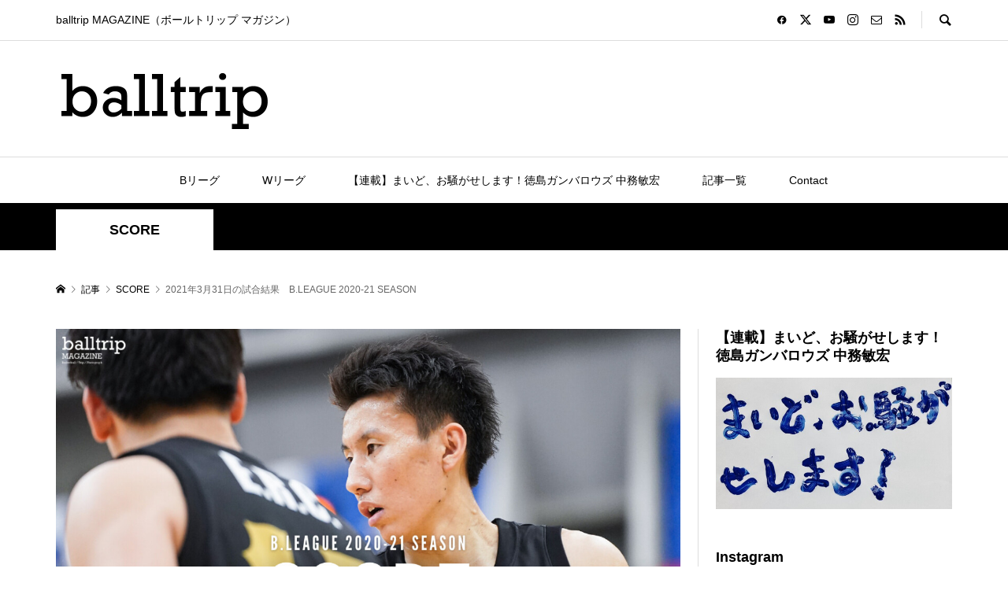

--- FILE ---
content_type: text/html; charset=UTF-8
request_url: https://balltrip.net/score/20210331/
body_size: 22665
content:
<!DOCTYPE html>
<html lang="ja">
<head prefix="og: https://ogp.me/ns# fb: https://ogp.me/ns/fb#">
<meta charset="UTF-8">
<meta name="description" content="2021年3月31日の試合結果　B.LEAGUE 2020-21 SEASON">
<meta name="viewport" content="width=device-width">
<meta property="og:type" content="article">
<meta property="og:url" content="https://balltrip.net/score/20210331/">
<meta property="og:title" content="2021年3月31日の試合結果　B.LEAGUE 2020-21 SEASON &#8211; balltrip MAGAZINE">
<meta property="og:description" content="2021年3月31日の試合結果　B.LEAGUE 2020-21 SEASON">
<meta property="og:site_name" content="balltrip MAGAZINE">
<meta property="og:image" content="https://balltrip.net/wp-content/uploads/2021/03/SCORE_855X600-19.jpg">
<meta property="og:image:secure_url" content="https://balltrip.net/wp-content/uploads/2021/03/SCORE_855X600-19.jpg"> 
<meta property="og:image:width" content="1283"> 
<meta property="og:image:height" content="900">
<meta property="fb:app_id" content="428608584447701">
<meta name="twitter:card" content="summary">
<meta name="twitter:site" content="@balltripMAG">
<meta name="twitter:creator" content="@balltripMAG">
<meta name="twitter:title" content="2021年3月31日の試合結果　B.LEAGUE 2020-21 SEASON &#8211; balltrip MAGAZINE">
<meta property="twitter:description" content="2021年3月31日の試合結果　B.LEAGUE 2020-21 SEASON">
<meta name="twitter:image:src" content="https://balltrip.net/wp-content/uploads/2021/03/SCORE_855X600-19-300x300.jpg">
<meta name='robots' content='max-image-preview:large' />
<link rel='dns-prefetch' href='//cdn.jsdelivr.net' />
<link rel='dns-prefetch' href='//www.googletagmanager.com' />
<link rel='dns-prefetch' href='//pagead2.googlesyndication.com' />
<link rel="alternate" title="oEmbed (JSON)" type="application/json+oembed" href="https://balltrip.net/wp-json/oembed/1.0/embed?url=https%3A%2F%2Fballtrip.net%2Fscore%2F20210331%2F" />
<link rel="alternate" title="oEmbed (XML)" type="text/xml+oembed" href="https://balltrip.net/wp-json/oembed/1.0/embed?url=https%3A%2F%2Fballtrip.net%2Fscore%2F20210331%2F&#038;format=xml" />

<!-- SEO SIMPLE PACK 3.2.0 -->
<title>2021年3月31日の試合結果　B.LEAGUE 2020-21 SEASON | balltrip MAGAZINE</title>
<meta name="description" content="写真：オガワブンゴ B1 耳でサクッとチェックしたい方は、balltrip PODCASTをお聴きください（約1分）。 Apple、Spotify、Amazon Music、Google、ラジオクラウド、audiobook等で配信中！ アナ">
<link rel="canonical" href="https://balltrip.net/score/20210331/">
<meta property="og:locale" content="ja_JP">
<meta property="og:type" content="article">
<meta property="og:image" content="https://balltrip.net/wp-content/uploads/2021/03/SCORE_855X600-19.jpg">
<meta property="og:title" content="2021年3月31日の試合結果　B.LEAGUE 2020-21 SEASON | balltrip MAGAZINE">
<meta property="og:description" content="写真：オガワブンゴ B1 耳でサクッとチェックしたい方は、balltrip PODCASTをお聴きください（約1分）。 Apple、Spotify、Amazon Music、Google、ラジオクラウド、audiobook等で配信中！ アナ">
<meta property="og:url" content="https://balltrip.net/score/20210331/">
<meta property="og:site_name" content="balltrip MAGAZINE">
<meta name="twitter:card" content="summary_large_image">
<meta name="twitter:site" content="balltripMAG">
<!-- / SEO SIMPLE PACK -->

<link rel="preconnect" href="https://fonts.googleapis.com">
<link rel="preconnect" href="https://fonts.gstatic.com" crossorigin>
<link href="https://fonts.googleapis.com/css2?family=Noto+Sans+JP:wght@400;600" rel="stylesheet">
<style id='wp-img-auto-sizes-contain-inline-css' type='text/css'>
img:is([sizes=auto i],[sizes^="auto," i]){contain-intrinsic-size:3000px 1500px}
/*# sourceURL=wp-img-auto-sizes-contain-inline-css */
</style>
<link rel='stylesheet' id='sbi_styles-css' href='https://balltrip.net/wp-content/plugins/instagram-feed/css/sbi-styles.min.css?ver=6.10.0' type='text/css' media='all' />
<style id='wp-block-library-inline-css' type='text/css'>
:root{--wp-block-synced-color:#7a00df;--wp-block-synced-color--rgb:122,0,223;--wp-bound-block-color:var(--wp-block-synced-color);--wp-editor-canvas-background:#ddd;--wp-admin-theme-color:#007cba;--wp-admin-theme-color--rgb:0,124,186;--wp-admin-theme-color-darker-10:#006ba1;--wp-admin-theme-color-darker-10--rgb:0,107,160.5;--wp-admin-theme-color-darker-20:#005a87;--wp-admin-theme-color-darker-20--rgb:0,90,135;--wp-admin-border-width-focus:2px}@media (min-resolution:192dpi){:root{--wp-admin-border-width-focus:1.5px}}.wp-element-button{cursor:pointer}:root .has-very-light-gray-background-color{background-color:#eee}:root .has-very-dark-gray-background-color{background-color:#313131}:root .has-very-light-gray-color{color:#eee}:root .has-very-dark-gray-color{color:#313131}:root .has-vivid-green-cyan-to-vivid-cyan-blue-gradient-background{background:linear-gradient(135deg,#00d084,#0693e3)}:root .has-purple-crush-gradient-background{background:linear-gradient(135deg,#34e2e4,#4721fb 50%,#ab1dfe)}:root .has-hazy-dawn-gradient-background{background:linear-gradient(135deg,#faaca8,#dad0ec)}:root .has-subdued-olive-gradient-background{background:linear-gradient(135deg,#fafae1,#67a671)}:root .has-atomic-cream-gradient-background{background:linear-gradient(135deg,#fdd79a,#004a59)}:root .has-nightshade-gradient-background{background:linear-gradient(135deg,#330968,#31cdcf)}:root .has-midnight-gradient-background{background:linear-gradient(135deg,#020381,#2874fc)}:root{--wp--preset--font-size--normal:16px;--wp--preset--font-size--huge:42px}.has-regular-font-size{font-size:1em}.has-larger-font-size{font-size:2.625em}.has-normal-font-size{font-size:var(--wp--preset--font-size--normal)}.has-huge-font-size{font-size:var(--wp--preset--font-size--huge)}.has-text-align-center{text-align:center}.has-text-align-left{text-align:left}.has-text-align-right{text-align:right}.has-fit-text{white-space:nowrap!important}#end-resizable-editor-section{display:none}.aligncenter{clear:both}.items-justified-left{justify-content:flex-start}.items-justified-center{justify-content:center}.items-justified-right{justify-content:flex-end}.items-justified-space-between{justify-content:space-between}.screen-reader-text{border:0;clip-path:inset(50%);height:1px;margin:-1px;overflow:hidden;padding:0;position:absolute;width:1px;word-wrap:normal!important}.screen-reader-text:focus{background-color:#ddd;clip-path:none;color:#444;display:block;font-size:1em;height:auto;left:5px;line-height:normal;padding:15px 23px 14px;text-decoration:none;top:5px;width:auto;z-index:100000}html :where(.has-border-color){border-style:solid}html :where([style*=border-top-color]){border-top-style:solid}html :where([style*=border-right-color]){border-right-style:solid}html :where([style*=border-bottom-color]){border-bottom-style:solid}html :where([style*=border-left-color]){border-left-style:solid}html :where([style*=border-width]){border-style:solid}html :where([style*=border-top-width]){border-top-style:solid}html :where([style*=border-right-width]){border-right-style:solid}html :where([style*=border-bottom-width]){border-bottom-style:solid}html :where([style*=border-left-width]){border-left-style:solid}html :where(img[class*=wp-image-]){height:auto;max-width:100%}:where(figure){margin:0 0 1em}html :where(.is-position-sticky){--wp-admin--admin-bar--position-offset:var(--wp-admin--admin-bar--height,0px)}@media screen and (max-width:600px){html :where(.is-position-sticky){--wp-admin--admin-bar--position-offset:0px}}

/*# sourceURL=wp-block-library-inline-css */
</style><style id='global-styles-inline-css' type='text/css'>
:root{--wp--preset--aspect-ratio--square: 1;--wp--preset--aspect-ratio--4-3: 4/3;--wp--preset--aspect-ratio--3-4: 3/4;--wp--preset--aspect-ratio--3-2: 3/2;--wp--preset--aspect-ratio--2-3: 2/3;--wp--preset--aspect-ratio--16-9: 16/9;--wp--preset--aspect-ratio--9-16: 9/16;--wp--preset--color--black: #000000;--wp--preset--color--cyan-bluish-gray: #abb8c3;--wp--preset--color--white: #ffffff;--wp--preset--color--pale-pink: #f78da7;--wp--preset--color--vivid-red: #cf2e2e;--wp--preset--color--luminous-vivid-orange: #ff6900;--wp--preset--color--luminous-vivid-amber: #fcb900;--wp--preset--color--light-green-cyan: #7bdcb5;--wp--preset--color--vivid-green-cyan: #00d084;--wp--preset--color--pale-cyan-blue: #8ed1fc;--wp--preset--color--vivid-cyan-blue: #0693e3;--wp--preset--color--vivid-purple: #9b51e0;--wp--preset--gradient--vivid-cyan-blue-to-vivid-purple: linear-gradient(135deg,rgb(6,147,227) 0%,rgb(155,81,224) 100%);--wp--preset--gradient--light-green-cyan-to-vivid-green-cyan: linear-gradient(135deg,rgb(122,220,180) 0%,rgb(0,208,130) 100%);--wp--preset--gradient--luminous-vivid-amber-to-luminous-vivid-orange: linear-gradient(135deg,rgb(252,185,0) 0%,rgb(255,105,0) 100%);--wp--preset--gradient--luminous-vivid-orange-to-vivid-red: linear-gradient(135deg,rgb(255,105,0) 0%,rgb(207,46,46) 100%);--wp--preset--gradient--very-light-gray-to-cyan-bluish-gray: linear-gradient(135deg,rgb(238,238,238) 0%,rgb(169,184,195) 100%);--wp--preset--gradient--cool-to-warm-spectrum: linear-gradient(135deg,rgb(74,234,220) 0%,rgb(151,120,209) 20%,rgb(207,42,186) 40%,rgb(238,44,130) 60%,rgb(251,105,98) 80%,rgb(254,248,76) 100%);--wp--preset--gradient--blush-light-purple: linear-gradient(135deg,rgb(255,206,236) 0%,rgb(152,150,240) 100%);--wp--preset--gradient--blush-bordeaux: linear-gradient(135deg,rgb(254,205,165) 0%,rgb(254,45,45) 50%,rgb(107,0,62) 100%);--wp--preset--gradient--luminous-dusk: linear-gradient(135deg,rgb(255,203,112) 0%,rgb(199,81,192) 50%,rgb(65,88,208) 100%);--wp--preset--gradient--pale-ocean: linear-gradient(135deg,rgb(255,245,203) 0%,rgb(182,227,212) 50%,rgb(51,167,181) 100%);--wp--preset--gradient--electric-grass: linear-gradient(135deg,rgb(202,248,128) 0%,rgb(113,206,126) 100%);--wp--preset--gradient--midnight: linear-gradient(135deg,rgb(2,3,129) 0%,rgb(40,116,252) 100%);--wp--preset--font-size--small: 13px;--wp--preset--font-size--medium: 20px;--wp--preset--font-size--large: 36px;--wp--preset--font-size--x-large: 42px;--wp--preset--spacing--20: 0.44rem;--wp--preset--spacing--30: 0.67rem;--wp--preset--spacing--40: 1rem;--wp--preset--spacing--50: 1.5rem;--wp--preset--spacing--60: 2.25rem;--wp--preset--spacing--70: 3.38rem;--wp--preset--spacing--80: 5.06rem;--wp--preset--shadow--natural: 6px 6px 9px rgba(0, 0, 0, 0.2);--wp--preset--shadow--deep: 12px 12px 50px rgba(0, 0, 0, 0.4);--wp--preset--shadow--sharp: 6px 6px 0px rgba(0, 0, 0, 0.2);--wp--preset--shadow--outlined: 6px 6px 0px -3px rgb(255, 255, 255), 6px 6px rgb(0, 0, 0);--wp--preset--shadow--crisp: 6px 6px 0px rgb(0, 0, 0);}:where(.is-layout-flex){gap: 0.5em;}:where(.is-layout-grid){gap: 0.5em;}body .is-layout-flex{display: flex;}.is-layout-flex{flex-wrap: wrap;align-items: center;}.is-layout-flex > :is(*, div){margin: 0;}body .is-layout-grid{display: grid;}.is-layout-grid > :is(*, div){margin: 0;}:where(.wp-block-columns.is-layout-flex){gap: 2em;}:where(.wp-block-columns.is-layout-grid){gap: 2em;}:where(.wp-block-post-template.is-layout-flex){gap: 1.25em;}:where(.wp-block-post-template.is-layout-grid){gap: 1.25em;}.has-black-color{color: var(--wp--preset--color--black) !important;}.has-cyan-bluish-gray-color{color: var(--wp--preset--color--cyan-bluish-gray) !important;}.has-white-color{color: var(--wp--preset--color--white) !important;}.has-pale-pink-color{color: var(--wp--preset--color--pale-pink) !important;}.has-vivid-red-color{color: var(--wp--preset--color--vivid-red) !important;}.has-luminous-vivid-orange-color{color: var(--wp--preset--color--luminous-vivid-orange) !important;}.has-luminous-vivid-amber-color{color: var(--wp--preset--color--luminous-vivid-amber) !important;}.has-light-green-cyan-color{color: var(--wp--preset--color--light-green-cyan) !important;}.has-vivid-green-cyan-color{color: var(--wp--preset--color--vivid-green-cyan) !important;}.has-pale-cyan-blue-color{color: var(--wp--preset--color--pale-cyan-blue) !important;}.has-vivid-cyan-blue-color{color: var(--wp--preset--color--vivid-cyan-blue) !important;}.has-vivid-purple-color{color: var(--wp--preset--color--vivid-purple) !important;}.has-black-background-color{background-color: var(--wp--preset--color--black) !important;}.has-cyan-bluish-gray-background-color{background-color: var(--wp--preset--color--cyan-bluish-gray) !important;}.has-white-background-color{background-color: var(--wp--preset--color--white) !important;}.has-pale-pink-background-color{background-color: var(--wp--preset--color--pale-pink) !important;}.has-vivid-red-background-color{background-color: var(--wp--preset--color--vivid-red) !important;}.has-luminous-vivid-orange-background-color{background-color: var(--wp--preset--color--luminous-vivid-orange) !important;}.has-luminous-vivid-amber-background-color{background-color: var(--wp--preset--color--luminous-vivid-amber) !important;}.has-light-green-cyan-background-color{background-color: var(--wp--preset--color--light-green-cyan) !important;}.has-vivid-green-cyan-background-color{background-color: var(--wp--preset--color--vivid-green-cyan) !important;}.has-pale-cyan-blue-background-color{background-color: var(--wp--preset--color--pale-cyan-blue) !important;}.has-vivid-cyan-blue-background-color{background-color: var(--wp--preset--color--vivid-cyan-blue) !important;}.has-vivid-purple-background-color{background-color: var(--wp--preset--color--vivid-purple) !important;}.has-black-border-color{border-color: var(--wp--preset--color--black) !important;}.has-cyan-bluish-gray-border-color{border-color: var(--wp--preset--color--cyan-bluish-gray) !important;}.has-white-border-color{border-color: var(--wp--preset--color--white) !important;}.has-pale-pink-border-color{border-color: var(--wp--preset--color--pale-pink) !important;}.has-vivid-red-border-color{border-color: var(--wp--preset--color--vivid-red) !important;}.has-luminous-vivid-orange-border-color{border-color: var(--wp--preset--color--luminous-vivid-orange) !important;}.has-luminous-vivid-amber-border-color{border-color: var(--wp--preset--color--luminous-vivid-amber) !important;}.has-light-green-cyan-border-color{border-color: var(--wp--preset--color--light-green-cyan) !important;}.has-vivid-green-cyan-border-color{border-color: var(--wp--preset--color--vivid-green-cyan) !important;}.has-pale-cyan-blue-border-color{border-color: var(--wp--preset--color--pale-cyan-blue) !important;}.has-vivid-cyan-blue-border-color{border-color: var(--wp--preset--color--vivid-cyan-blue) !important;}.has-vivid-purple-border-color{border-color: var(--wp--preset--color--vivid-purple) !important;}.has-vivid-cyan-blue-to-vivid-purple-gradient-background{background: var(--wp--preset--gradient--vivid-cyan-blue-to-vivid-purple) !important;}.has-light-green-cyan-to-vivid-green-cyan-gradient-background{background: var(--wp--preset--gradient--light-green-cyan-to-vivid-green-cyan) !important;}.has-luminous-vivid-amber-to-luminous-vivid-orange-gradient-background{background: var(--wp--preset--gradient--luminous-vivid-amber-to-luminous-vivid-orange) !important;}.has-luminous-vivid-orange-to-vivid-red-gradient-background{background: var(--wp--preset--gradient--luminous-vivid-orange-to-vivid-red) !important;}.has-very-light-gray-to-cyan-bluish-gray-gradient-background{background: var(--wp--preset--gradient--very-light-gray-to-cyan-bluish-gray) !important;}.has-cool-to-warm-spectrum-gradient-background{background: var(--wp--preset--gradient--cool-to-warm-spectrum) !important;}.has-blush-light-purple-gradient-background{background: var(--wp--preset--gradient--blush-light-purple) !important;}.has-blush-bordeaux-gradient-background{background: var(--wp--preset--gradient--blush-bordeaux) !important;}.has-luminous-dusk-gradient-background{background: var(--wp--preset--gradient--luminous-dusk) !important;}.has-pale-ocean-gradient-background{background: var(--wp--preset--gradient--pale-ocean) !important;}.has-electric-grass-gradient-background{background: var(--wp--preset--gradient--electric-grass) !important;}.has-midnight-gradient-background{background: var(--wp--preset--gradient--midnight) !important;}.has-small-font-size{font-size: var(--wp--preset--font-size--small) !important;}.has-medium-font-size{font-size: var(--wp--preset--font-size--medium) !important;}.has-large-font-size{font-size: var(--wp--preset--font-size--large) !important;}.has-x-large-font-size{font-size: var(--wp--preset--font-size--x-large) !important;}
/*# sourceURL=global-styles-inline-css */
</style>

<style id='classic-theme-styles-inline-css' type='text/css'>
/*! This file is auto-generated */
.wp-block-button__link{color:#fff;background-color:#32373c;border-radius:9999px;box-shadow:none;text-decoration:none;padding:calc(.667em + 2px) calc(1.333em + 2px);font-size:1.125em}.wp-block-file__button{background:#32373c;color:#fff;text-decoration:none}
/*# sourceURL=/wp-includes/css/classic-themes.min.css */
</style>
<link rel='stylesheet' id='yyi_rinker_stylesheet-css' href='https://balltrip.net/wp-content/plugins/yyi-rinker/css/style.css?v=1.0.5&#038;ver=6.9' type='text/css' media='all' />
<link rel='stylesheet' id='sns-button-css' href='https://balltrip.net/wp-content/themes/rumble_tcd058/css/sns-button.css?ver=2.0.2' type='text/css' media='all' />
<link rel='stylesheet' id='rumble-style-css' href='https://balltrip.net/wp-content/themes/rumble_tcd058/style.css?ver=2.0.2' type='text/css' media='all' />
<link rel='stylesheet' id='design-plus-css' href='https://balltrip.net/wp-content/themes/rumble_tcd058/css/design-plus.css?ver=2.0.2' type='text/css' media='all' />
<link rel='stylesheet' id='rumble-slick-css' href='https://balltrip.net/wp-content/themes/rumble_tcd058/css/slick.min.css?ver=6.9' type='text/css' media='all' />
<link rel='stylesheet' id='rumble-responsive-css' href='https://balltrip.net/wp-content/themes/rumble_tcd058/responsive.css?ver=2.0.2' type='text/css' media='all' />
<style>:root {
  --tcd-font-type1: Arial,"Hiragino Sans","Yu Gothic Medium","Meiryo",sans-serif;
  --tcd-font-type2: "Times New Roman",Times,"Yu Mincho","游明朝","游明朝体","Hiragino Mincho Pro",serif;
  --tcd-font-type3: Palatino,"Yu Kyokasho","游教科書体","UD デジタル 教科書体 N","游明朝","游明朝体","Hiragino Mincho Pro","Meiryo",serif;
  --tcd-font-type-logo: "Noto Sans JP",sans-serif;
}</style>
<script type="text/javascript" src="https://balltrip.net/wp-includes/js/jquery/jquery.min.js?ver=3.7.1" id="jquery-core-js"></script>
<script type="text/javascript" src="https://balltrip.net/wp-includes/js/jquery/jquery-migrate.min.js?ver=3.4.1" id="jquery-migrate-js"></script>
<script type="text/javascript" src="https://balltrip.net/wp-content/plugins/yyi-rinker/js/event-tracking.js?v=1.0.5" id="yyi_rinker_event_tracking_script-js"></script>
<link rel="https://api.w.org/" href="https://balltrip.net/wp-json/" /><link rel="alternate" title="JSON" type="application/json" href="https://balltrip.net/wp-json/wp/v2/posts/5693" /><link rel="EditURI" type="application/rsd+xml" title="RSD" href="https://balltrip.net/xmlrpc.php?rsd" />
<meta name="generator" content="WordPress 6.9" />
<link rel='shortlink' href='https://balltrip.net/?p=5693' />
<meta name="generator" content="Site Kit by Google 1.170.0" /><script type="text/javascript" language="javascript">
    var vc_pid = "886062511";
</script><script type="text/javascript" src="//aml.valuecommerce.com/vcdal.js" async></script><link rel="shortcut icon" href="https://balltrip.net/wp-content/uploads/2019/09/balltrip_bk_all_100x100_1.jpg">
<style>
.p-tabbar__item.is-active, .p-tabbar__item.is-active a, .p-index-carousel .slick-arrow:hover { color: #000000; }
.p-copyright, .p-tabbar, .p-headline, .p-cb__item-archive-link__button, .p-page-links a:hover, .p-page-links > span, .p-pager__item a:hover, .p-pager__item .current, .p-entry__next-page__link:hover, .p-widget .searchform::after, .p-widget-search .p-widget-search__submit, .p-widget-list__item-rank, .c-comment__form-submit:hover, c-comment__password-protected, .slick-arrow, .c-pw__btn--register, .c-pw__btn { background-color: #000000; }
.p-page-links a:hover, .p-page-links > span, .p-pager__item a:hover, .p-pager__item .current, .p-author-archive .p-headline, .p-cb__item-header { border-color: #000000; }
.c-comment__tab-item.is-active a, .c-comment__tab-item a:hover, .c-comment__tab-item.is-active p { background-color: rgba(0, 0, 0, 0.7); }
.c-comment__tab-item.is-active a:after, .c-comment__tab-item.is-active p:after { border-top-color: rgba(0, 0, 0, 0.7); }
.p-author__box, .p-entry-news__header, .p-page-links a, .p-pager__item a, .p-pager__item span { background-color: #f7f7f7; }
.p-entry__body a, .custom-html-widget a { color: #2841a3; }
.p-megamenu__bg, .p-global-nav .sub-menu, .p-megamenu__bg .p-float-native-ad-label__small { background-color: #000000; }
.p-megamenu a, .p-global-nav .sub-menu a { color: #ffffff !important; }
.p-megamenu a:hover, .p-megamenu li.is-active > a, .p-global-nav .sub-menu a:hover, .p-global-nav .sub-menu .current-menu-item > a { background-color: #999999; color: #ffffff !important; }
.p-megamenu > ul, .p-global-nav > li.menu-item-has-children > .sub-menu { border-color: #999999; }
.p-native-ad-label, .p-float-native-ad-label, .p-float-native-ad-label__small, .p-article__native-ad-label { background-color: #999999; color: #ffffff; font-size: 11px; }
.cat-item-2 > a, .cat-item-2 .toggle-children, .p-global-nav > li.menu-term-id-2:hover > a, .p-global-nav > li.menu-term-id-2.current-menu-item > a { color: #000000; }
.p-megamenu-term-id-2 a:hover, .p-megamenu-term-id-2 .p-megamenu__current a, .p-megamenu-term-id-2 li.is-active > a, .p-global-nav li.menu-term-id-2 > .sub-menu > li > a:hover, .p-global-nav li.menu-term-id-2 > .sub-menu > .current-menu-item > a { background-color: #000000; }
.p-category-item--2 { background-color: #000000 !important; }
.p-megamenu-term-id-2 > ul, .p-global-nav > li.menu-term-id-2 > .sub-menu { border-color: #000000; }
.cat-item-12 > a, .cat-item-12 .toggle-children, .p-global-nav > li.menu-term-id-12:hover > a, .p-global-nav > li.menu-term-id-12.current-menu-item > a { color: #38b6ff; }
.p-megamenu-term-id-12 a:hover, .p-megamenu-term-id-12 .p-megamenu__current a, .p-megamenu-term-id-12 li.is-active > a, .p-global-nav li.menu-term-id-12 > .sub-menu > li > a:hover, .p-global-nav li.menu-term-id-12 > .sub-menu > .current-menu-item > a { background-color: #38b6ff; }
.p-category-item--12 { background-color: #38b6ff !important; }
.p-megamenu-term-id-12 > ul, .p-global-nav > li.menu-term-id-12 > .sub-menu { border-color: #38b6ff; }
.cat-item-19 > a, .cat-item-19 .toggle-children, .p-global-nav > li.menu-term-id-19:hover > a, .p-global-nav > li.menu-term-id-19.current-menu-item > a { color: #000000; }
.p-megamenu-term-id-19 a:hover, .p-megamenu-term-id-19 .p-megamenu__current a, .p-megamenu-term-id-19 li.is-active > a, .p-global-nav li.menu-term-id-19 > .sub-menu > li > a:hover, .p-global-nav li.menu-term-id-19 > .sub-menu > .current-menu-item > a { background-color: #000000; }
.p-category-item--19 { background-color: #000000 !important; }
.p-megamenu-term-id-19 > ul, .p-global-nav > li.menu-term-id-19 > .sub-menu { border-color: #000000; }
.cat-item-260 > a, .cat-item-260 .toggle-children, .p-global-nav > li.menu-term-id-260:hover > a, .p-global-nav > li.menu-term-id-260.current-menu-item > a { color: #8f0038; }
.p-megamenu-term-id-260 a:hover, .p-megamenu-term-id-260 .p-megamenu__current a, .p-megamenu-term-id-260 li.is-active > a, .p-global-nav li.menu-term-id-260 > .sub-menu > li > a:hover, .p-global-nav li.menu-term-id-260 > .sub-menu > .current-menu-item > a { background-color: #8f0038; }
.p-category-item--260 { background-color: #8f0038 !important; }
.p-megamenu-term-id-260 > ul, .p-global-nav > li.menu-term-id-260 > .sub-menu { border-color: #8f0038; }
.cat-item-284 > a, .cat-item-284 .toggle-children, .p-global-nav > li.menu-term-id-284:hover > a, .p-global-nav > li.menu-term-id-284.current-menu-item > a { color: #000000; }
.p-megamenu-term-id-284 a:hover, .p-megamenu-term-id-284 .p-megamenu__current a, .p-megamenu-term-id-284 li.is-active > a, .p-global-nav li.menu-term-id-284 > .sub-menu > li > a:hover, .p-global-nav li.menu-term-id-284 > .sub-menu > .current-menu-item > a { background-color: #000000; }
.p-category-item--284 { background-color: #000000 !important; }
.p-megamenu-term-id-284 > ul, .p-global-nav > li.menu-term-id-284 > .sub-menu { border-color: #000000; }
.cat-item-303 > a, .cat-item-303 .toggle-children, .p-global-nav > li.menu-term-id-303:hover > a, .p-global-nav > li.menu-term-id-303.current-menu-item > a { color: #999999; }
.p-megamenu-term-id-303 a:hover, .p-megamenu-term-id-303 .p-megamenu__current a, .p-megamenu-term-id-303 li.is-active > a, .p-global-nav li.menu-term-id-303 > .sub-menu > li > a:hover, .p-global-nav li.menu-term-id-303 > .sub-menu > .current-menu-item > a { background-color: #999999; }
.p-category-item--303 { background-color: #999999 !important; }
.p-megamenu-term-id-303 > ul, .p-global-nav > li.menu-term-id-303 > .sub-menu { border-color: #999999; }
.cat-item-308 > a, .cat-item-308 .toggle-children, .p-global-nav > li.menu-term-id-308:hover > a, .p-global-nav > li.menu-term-id-308.current-menu-item > a { color: #999999; }
.p-megamenu-term-id-308 a:hover, .p-megamenu-term-id-308 .p-megamenu__current a, .p-megamenu-term-id-308 li.is-active > a, .p-global-nav li.menu-term-id-308 > .sub-menu > li > a:hover, .p-global-nav li.menu-term-id-308 > .sub-menu > .current-menu-item > a { background-color: #999999; }
.p-category-item--308 { background-color: #999999 !important; }
.p-megamenu-term-id-308 > ul, .p-global-nav > li.menu-term-id-308 > .sub-menu { border-color: #999999; }
.cat-item-327 > a, .cat-item-327 .toggle-children, .p-global-nav > li.menu-term-id-327:hover > a, .p-global-nav > li.menu-term-id-327.current-menu-item > a { color: #233060; }
.p-megamenu-term-id-327 a:hover, .p-megamenu-term-id-327 .p-megamenu__current a, .p-megamenu-term-id-327 li.is-active > a, .p-global-nav li.menu-term-id-327 > .sub-menu > li > a:hover, .p-global-nav li.menu-term-id-327 > .sub-menu > .current-menu-item > a { background-color: #233060; }
.p-category-item--327 { background-color: #233060 !important; }
.p-megamenu-term-id-327 > ul, .p-global-nav > li.menu-term-id-327 > .sub-menu { border-color: #233060; }
.cat-item-382 > a, .cat-item-382 .toggle-children, .p-global-nav > li.menu-term-id-382:hover > a, .p-global-nav > li.menu-term-id-382.current-menu-item > a { color: #b74b98; }
.p-megamenu-term-id-382 a:hover, .p-megamenu-term-id-382 .p-megamenu__current a, .p-megamenu-term-id-382 li.is-active > a, .p-global-nav li.menu-term-id-382 > .sub-menu > li > a:hover, .p-global-nav li.menu-term-id-382 > .sub-menu > .current-menu-item > a { background-color: #b74b98; }
.p-category-item--382 { background-color: #b74b98 !important; }
.p-megamenu-term-id-382 > ul, .p-global-nav > li.menu-term-id-382 > .sub-menu { border-color: #b74b98; }
.cat-item-424 > a, .cat-item-424 .toggle-children, .p-global-nav > li.menu-term-id-424:hover > a, .p-global-nav > li.menu-term-id-424.current-menu-item > a { color: #999999; }
.p-megamenu-term-id-424 a:hover, .p-megamenu-term-id-424 .p-megamenu__current a, .p-megamenu-term-id-424 li.is-active > a, .p-global-nav li.menu-term-id-424 > .sub-menu > li > a:hover, .p-global-nav li.menu-term-id-424 > .sub-menu > .current-menu-item > a { background-color: #999999; }
.p-category-item--424 { background-color: #999999 !important; }
.p-megamenu-term-id-424 > ul, .p-global-nav > li.menu-term-id-424 > .sub-menu { border-color: #999999; }
.cat-item-430 > a, .cat-item-430 .toggle-children, .p-global-nav > li.menu-term-id-430:hover > a, .p-global-nav > li.menu-term-id-430.current-menu-item > a { color: #dd3333; }
.p-megamenu-term-id-430 a:hover, .p-megamenu-term-id-430 .p-megamenu__current a, .p-megamenu-term-id-430 li.is-active > a, .p-global-nav li.menu-term-id-430 > .sub-menu > li > a:hover, .p-global-nav li.menu-term-id-430 > .sub-menu > .current-menu-item > a { background-color: #dd3333; }
.p-category-item--430 { background-color: #dd3333 !important; }
.p-megamenu-term-id-430 > ul, .p-global-nav > li.menu-term-id-430 > .sub-menu { border-color: #dd3333; }
.cat-item-431 > a, .cat-item-431 .toggle-children, .p-global-nav > li.menu-term-id-431:hover > a, .p-global-nav > li.menu-term-id-431.current-menu-item > a { color: #000000; }
.p-megamenu-term-id-431 a:hover, .p-megamenu-term-id-431 .p-megamenu__current a, .p-megamenu-term-id-431 li.is-active > a, .p-global-nav li.menu-term-id-431 > .sub-menu > li > a:hover, .p-global-nav li.menu-term-id-431 > .sub-menu > .current-menu-item > a { background-color: #000000; }
.p-category-item--431 { background-color: #000000 !important; }
.p-megamenu-term-id-431 > ul, .p-global-nav > li.menu-term-id-431 > .sub-menu { border-color: #000000; }
.cat-item-432 > a, .cat-item-432 .toggle-children, .p-global-nav > li.menu-term-id-432:hover > a, .p-global-nav > li.menu-term-id-432.current-menu-item > a { color: #e534ad; }
.p-megamenu-term-id-432 a:hover, .p-megamenu-term-id-432 .p-megamenu__current a, .p-megamenu-term-id-432 li.is-active > a, .p-global-nav li.menu-term-id-432 > .sub-menu > li > a:hover, .p-global-nav li.menu-term-id-432 > .sub-menu > .current-menu-item > a { background-color: #e534ad; }
.p-category-item--432 { background-color: #e534ad !important; }
.p-megamenu-term-id-432 > ul, .p-global-nav > li.menu-term-id-432 > .sub-menu { border-color: #e534ad; }
.cat-item-433 > a, .cat-item-433 .toggle-children, .p-global-nav > li.menu-term-id-433:hover > a, .p-global-nav > li.menu-term-id-433.current-menu-item > a { color: #81d742; }
.p-megamenu-term-id-433 a:hover, .p-megamenu-term-id-433 .p-megamenu__current a, .p-megamenu-term-id-433 li.is-active > a, .p-global-nav li.menu-term-id-433 > .sub-menu > li > a:hover, .p-global-nav li.menu-term-id-433 > .sub-menu > .current-menu-item > a { background-color: #81d742; }
.p-category-item--433 { background-color: #81d742 !important; }
.p-megamenu-term-id-433 > ul, .p-global-nav > li.menu-term-id-433 > .sub-menu { border-color: #81d742; }
.cat-item-434 > a, .cat-item-434 .toggle-children, .p-global-nav > li.menu-term-id-434:hover > a, .p-global-nav > li.menu-term-id-434.current-menu-item > a { color: #000000; }
.p-megamenu-term-id-434 a:hover, .p-megamenu-term-id-434 .p-megamenu__current a, .p-megamenu-term-id-434 li.is-active > a, .p-global-nav li.menu-term-id-434 > .sub-menu > li > a:hover, .p-global-nav li.menu-term-id-434 > .sub-menu > .current-menu-item > a { background-color: #000000; }
.p-category-item--434 { background-color: #000000 !important; }
.p-megamenu-term-id-434 > ul, .p-global-nav > li.menu-term-id-434 > .sub-menu { border-color: #000000; }
.cat-item-435 > a, .cat-item-435 .toggle-children, .p-global-nav > li.menu-term-id-435:hover > a, .p-global-nav > li.menu-term-id-435.current-menu-item > a { color: #000000; }
.p-megamenu-term-id-435 a:hover, .p-megamenu-term-id-435 .p-megamenu__current a, .p-megamenu-term-id-435 li.is-active > a, .p-global-nav li.menu-term-id-435 > .sub-menu > li > a:hover, .p-global-nav li.menu-term-id-435 > .sub-menu > .current-menu-item > a { background-color: #000000; }
.p-category-item--435 { background-color: #000000 !important; }
.p-megamenu-term-id-435 > ul, .p-global-nav > li.menu-term-id-435 > .sub-menu { border-color: #000000; }
.cat-item-436 > a, .cat-item-436 .toggle-children, .p-global-nav > li.menu-term-id-436:hover > a, .p-global-nav > li.menu-term-id-436.current-menu-item > a { color: #000000; }
.p-megamenu-term-id-436 a:hover, .p-megamenu-term-id-436 .p-megamenu__current a, .p-megamenu-term-id-436 li.is-active > a, .p-global-nav li.menu-term-id-436 > .sub-menu > li > a:hover, .p-global-nav li.menu-term-id-436 > .sub-menu > .current-menu-item > a { background-color: #000000; }
.p-category-item--436 { background-color: #000000 !important; }
.p-megamenu-term-id-436 > ul, .p-global-nav > li.menu-term-id-436 > .sub-menu { border-color: #000000; }
.cat-item-511 > a, .cat-item-511 .toggle-children, .p-global-nav > li.menu-term-id-511:hover > a, .p-global-nav > li.menu-term-id-511.current-menu-item > a { color: #26d7f2; }
.p-megamenu-term-id-511 a:hover, .p-megamenu-term-id-511 .p-megamenu__current a, .p-megamenu-term-id-511 li.is-active > a, .p-global-nav li.menu-term-id-511 > .sub-menu > li > a:hover, .p-global-nav li.menu-term-id-511 > .sub-menu > .current-menu-item > a { background-color: #26d7f2; }
.p-category-item--511 { background-color: #26d7f2 !important; }
.p-megamenu-term-id-511 > ul, .p-global-nav > li.menu-term-id-511 > .sub-menu { border-color: #26d7f2; }
body { font-family: var(--tcd-font-type1); }
.p-logo, .p-entry__title, .p-headline, .p-page-header__title, .p-index-slider__item-catch, .p-widget__title, .p-cb__item-headline, .widget_block .wp-block-heading {
font-family: var(--tcd-font-type1); 
}
.rich_font_logo { font-family: var(--tcd-font-type-logo); font-weight: bold !important;}

.c-load--type1 { border: 3px solid rgba(153, 153, 153, 0.2); border-top-color: #000000; }
.p-hover-effect--type1:hover img { -webkit-transform: scale(1.1) rotate(2deg); transform: scale(1.1) rotate(2deg); }
.p-hover-effect--type2 img { margin-left: -8px; }
.p-hover-effect--type2:hover img { margin-left: 8px; }
.p-hover-effect--type2:hover .p-hover-effect__image { background: #000000; }
.p-hover-effect--type2:hover img { opacity: 0.5 }
.p-hover-effect--type3:hover .p-hover-effect__image { background: #000000; }
.p-hover-effect--type3:hover img { opacity: 0.5; }
.p-entry__title { font-size: 22px; }
.p-entry__title, .p-article__title { color: #000000 }
.p-entry__body { font-size: 16px; }
.p-entry__body, .p-author__desc, .p-blog-archive__item-excerpt { color: #666666; }
.p-entry-news__title { font-size: 24px; }
.p-entry-news__title, .p-article-news__title { color: #000000 }
.p-entry-news__body { color: #666666; font-size: 16px; }
body.l-header__fix .is-header-fixed .l-header__bar { background: rgba(255, 255, 255, 0.8); }
.l-header a, .p-global-nav > li > a { color: #000000; }
.p-logo__header--text a { font-size: 32px; }
.p-logo__footer--text a { font-size: 32px; }
@media only screen and (max-width: 991px) {
	.l-header__bar--mobile { background-color: rgba(255, 255, 255, 0.8); }
	.p-logo__header--mobile.p-logo__header--text a { font-size: 24px; }
	.p-global-nav { background-color: rgba(0,0,0, 0.8); }
	.p-global-nav a, .p-global-nav .sub-menu a, .p-global-nav .menu-item-has-children > a > span::before { color: #ffffff !important; }
	.p-logo__footer--mobile.p-logo__footer--text a { font-size: 24px; }
	.p-entry__title { font-size: 18px; }
	.p-entry__body { font-size: 14px; }
	.p-entry-news__title { font-size: 18px; }
	.p-entry-news__body { font-size: 14px; }
}
</style>

<!-- Site Kit が追加した Google AdSense メタタグ -->
<meta name="google-adsense-platform-account" content="ca-host-pub-2644536267352236">
<meta name="google-adsense-platform-domain" content="sitekit.withgoogle.com">
<!-- Site Kit が追加した End Google AdSense メタタグ -->
<style type="text/css">

</style>

<!-- Google AdSense スニペット (Site Kit が追加) -->
<script type="text/javascript" async="async" src="https://pagead2.googlesyndication.com/pagead/js/adsbygoogle.js?client=ca-pub-1756326371994182&amp;host=ca-host-pub-2644536267352236" crossorigin="anonymous"></script>

<!-- (ここまで) Google AdSense スニペット (Site Kit が追加) -->
<link rel="icon" href="https://balltrip.net/wp-content/uploads/2019/09/balltrip_bk_all_300x300_1-120x120.jpg" sizes="32x32" />
<link rel="icon" href="https://balltrip.net/wp-content/uploads/2019/09/balltrip_bk_all_300x300_1.jpg" sizes="192x192" />
<link rel="apple-touch-icon" href="https://balltrip.net/wp-content/uploads/2019/09/balltrip_bk_all_300x300_1.jpg" />
<meta name="msapplication-TileImage" content="https://balltrip.net/wp-content/uploads/2019/09/balltrip_bk_all_300x300_1.jpg" />
		<style type="text/css" id="wp-custom-css">
			.wp-caption {
  border: none !important;
  background: none !important;
  padding: 0 !important;
  margin: 0 !important;
}

.wp-caption-text {
  background: none !important;
  border: none !important;
  padding: 0 !important;
  margin-top: 0.3em;
  font-size: 0.9em;
  color: inherit; /* 元の文字色に */
}
		</style>
		<!-- Global site tag (gtag.js) - Google Analytics -->
<script async src="https://www.googletagmanager.com/gtag/js?id=G-WV1TB6ST1J"></script>
<script>
  window.dataLayer = window.dataLayer || [];
  function gtag(){dataLayer.push(arguments);}
  gtag('js', new Date());

  gtag('config', 'G-WV1TB6ST1J');
</script>
</head>
<body class="wp-singular post-template-default single single-post postid-5693 single-format-standard wp-embed-responsive wp-theme-rumble_tcd058 is-responsive l-header__fix l-header__fix--mobile">
<div id="site_loader_overlay">
	<div id="site_loader_animation" class="c-load--type1">
			</div>
</div>
<div id="site_wrap">
	<header id="js-header" class="l-header">
		<div class="p-header__logo--mobile l-header__bar--mobile">
			<div class="p-logo p-logo__header--mobile p-logo__header--retina">
				<a href="https://balltrip.net/"><img src="https://balltrip.net/wp-content/uploads/2019/09/balltrip_bk_372x116.png" alt="balltrip MAGAZINE" width="186"></a>
			</div>
			<a href="#" id="js-menu-button" class="p-menu-button c-menu-button"></a>
		</div>
		<div class="p-header__top u-clearfix">
			<div class="l-inner">
				<div class="p-header-description">balltrip MAGAZINE（ボールトリップ マガジン）</div>
				<div class="u-right">
					<ul class="p-social-nav"><li class="p-social-nav__item p-social-nav__item--facebook"><a href="https://www.facebook.com/balltripMAG/" target="_blank"></a></li><li class="p-social-nav__item p-social-nav__item--twitter"><a href="https://twitter.com/balltripMAG" target="_blank"></a></li><li class="p-social-nav__item p-social-nav__item--youtube"><a href="https://www.youtube.com/@balltripMAG" target="_blank"></a></li><li class="p-social-nav__item p-social-nav__item--instagram"><a href="https://www.instagram.com/balltripmag/" target="_blank"></a></li><li class="p-social-nav__item p-social-nav__item--contact"><a href="https://balltrip.net/contact/" target="_blank"></a></li><li class="p-social-nav__item p-social-nav__item--rss"><a href="https://balltrip.net/feed/" target="_blank"></a></li></ul>
					<div class="p-header-search">
						<form action="https://balltrip.net/" method="get">
							<input type="text" name="s" value="" class="p-header-search__input" placeholder="SEARCH">
						</form>
						<a href="#" id="js-search-button" class="p-search-button c-search-button"></a>
					</div>
				</div>
			</div>
		</div>
		<div class="p-header__logo">
			<div class="l-inner">
				<div class="p-logo p-logo__header p-logo__header--retina">
					<a href="https://balltrip.net/"><img src="https://balltrip.net/wp-content/uploads/2019/09/balltrip_bk_558x174.png" alt="balltrip MAGAZINE" width="279"></a>
				</div>
			</div>
		</div>
<nav class="p-header__gnav l-header__bar"><ul id="js-global-nav" class="l-inner p-global-nav u-clearfix">
<li class="p-header-search--mobile"><form action="https://balltrip.net/" method="get"><input type="text" name="s" value="" class="p-header-search__input" placeholder="SEARCH"><input type="submit" value="&#xe915;" class="p-header-search__submit"></form></li>
<li id="menu-item-12885" class="menu-item menu-item-type-taxonomy menu-item-object-category menu-item-12885 menu-term-id-431"><a href="https://balltrip.net/category/article/b/">Bリーグ<span></span></a></li>
<li id="menu-item-12886" class="menu-item menu-item-type-taxonomy menu-item-object-category menu-item-12886 menu-term-id-432"><a href="https://balltrip.net/category/article/w/">Wリーグ<span></span></a></li>
<li id="menu-item-16583" class="menu-item menu-item-type-taxonomy menu-item-object-category menu-item-16583 menu-term-id-511"><a href="https://balltrip.net/category/nakatsuka/">【連載】まいど、お騒がせします！徳島ガンバロウズ 中務敏宏<span></span></a></li>
<li id="menu-item-4786" class="menu-item menu-item-type-taxonomy menu-item-object-category menu-item-4786 menu-term-id-308"><a href="https://balltrip.net/category/article/">記事一覧<span></span></a></li>
<li id="menu-item-12882" class="menu-item menu-item-type-post_type menu-item-object-page menu-item-12882"><a href="https://balltrip.net/contact/">Contact<span></span></a></li>
</ul></nav>
	</header>
<main class="l-main">
	<div class="p-header-band">
		<div class="p-header-band__inner l-inner u-clearfix">
			<p class="p-header-band__item is-active"><a href="https://balltrip.net/category/score/">SCORE</a></p>

		</div>
	</div>
	<div class="p-breadcrumb c-breadcrumb">
		<ul class="p-breadcrumb__inner c-breadcrumb__inner l-inner" itemscope itemtype="https://schema.org/BreadcrumbList">
			<li class="p-breadcrumb__item c-breadcrumb__item p-breadcrumb__item--home c-breadcrumb__item--home" itemprop="itemListElement" itemscope itemtype="https://schema.org/ListItem">
				<a href="https://balltrip.net/" itemprop="item"><span itemprop="name">HOME</span></a>
				<meta itemprop="position" content="1" />
			</li>

			<li class="p-breadcrumb__item c-breadcrumb__item" itemprop="itemListElement" itemscope itemtype="https://schema.org/ListItem">
				<a href="https://balltrip.net/%e3%83%96%e3%83%ad%e3%82%b0%e4%b8%80%e8%a6%a7%e3%83%9a%e3%83%bc%e3%82%b8/" itemprop="item">
					<span itemprop="name">記事</span>
				</a>
				<meta itemprop="position" content="2" />
			</li>
			<li class="p-breadcrumb__item c-breadcrumb__item" itemprop="itemListElement" itemscope itemtype="https://schema.org/ListItem">
				<a href="https://balltrip.net/category/score/" itemprop="item">
					<span itemprop="name">SCORE</span>
				</a>
				<meta itemprop="position" content="3" />
			</li>
			<li class="p-breadcrumb__item c-breadcrumb__item">
				<span itemprop="name">2021年3月31日の試合結果　B.LEAGUE 2020-21 SEASON</span>
			</li>
		</ul>
	</div>
	<div class="l-inner l-2columns l-2columns-a l-layout-type2">
		<article class="p-entry l-primary">
			<div class="p-entry__inner">
				<div class="p-entry__thumbnail"><img width="1200" height="842" src="https://balltrip.net/wp-content/uploads/2021/03/SCORE_855X600-19-1200x842.jpg" class="attachment-size5 size-size5 wp-post-image" alt="2021年3月31日の試合結果 Bリーグ balltrip" decoding="async" fetchpriority="high" /></div>
				<div class="p-entry__header">
					<h1 class="p-entry__title">2021年3月31日の試合結果　B.LEAGUE 2020-21 SEASON</h1>
					<ul class="p-entry__meta-top u-clearfix">
						<li class="p-entry__author">
							<a class="p-author__link p-hover-effect--type1" href="https://balltrip.net/author/balltrip_staff/">
								<span class="p-author__thumbnail p-hover-effect__image"><img alt='balltrip編集部' src='https://balltrip.net/wp-content/uploads/2019/09/balltrip_bk_all_1000x1000_1-60x60.jpg' class='avatar avatar-60 photo' height='60' width='60' /></span>
								<span class="p-author__name">balltrip編集部</span>
							</a>
						</li>
						<li class="p-entry__date p-article__date"><time datetime="2021-03-31">2021.03.31</time></li>
					</ul>
				</div>
				<div class="p-entry__body">
<p style="text-align: right;">写真：<a href="https://www.instagram.com/ogawabungo_basketball/" target="_blank" rel="noopener noreferrer">オガワブンゴ</a></p>
<h3 class="style3a">B1</h3>
<p><iframe src="https://open.spotify.com/embed-podcast/episode/3uXqZw88fzPFyG2vs2z9qp" width="100%" height="232" frameborder="0" allowtransparency="true" allow="encrypted-media"></iframe><br />
<em>耳でサクッとチェックしたい方は、balltrip PODCASTをお聴きください（約1分）。<br />
Apple、Spotify、Amazon Music、Google、ラジオクラウド、audiobook等で配信中！<br />
アナウンサー：木村英里</em></p>
<h4 class="style4a">第30節</h4>
<p>レバンガ北海道　中止　新潟アルビレックスBB<br />
千葉ジェッツ　中止　サンロッカーズ渋谷<br />
川崎ブレイブサンダース　中止　アルバルク東京<br />
横浜ビー・コルセアーズ　64 &#8211; 76　宇都宮ブレックス<br />
富山グラウジーズ　91 &#8211; 77　秋田ノーザンハピネッツ<br />
信州ブレイブウォリアーズ　82 &#8211; 67　京都ハンナリーズ<br />
島根スサノオマジック　72 &#8211; 88　名古屋ダイヤモンドドルフィンズ<br />
広島ドラゴンフライズ　中止　大阪エヴェッサ<br />
滋賀レイクスターズ　中止　シーホース三河<br />
琉球ゴールデンキングス　110 &#8211; 71　三遠ネオフェニックス</p>
<h5 class="style5a">■Bリーグ記録</h5>
<p>【B1個人通算ファウル】<br />
小野 龍猛選手(信州)が京都戦で個人通算300ファウルを記録しました。<br />
通算112番目の記録者です！<br />
太田 敦也選手(三遠)が琉球戦で個人通算600ファウルを記録しました。<br />
通算6番目の記録者です！<br />
&#8212;&#8212;&#8212;&#8212;&#8212;&#8212;&#8212;&#8212;&#8212;&#8212;-<br />
【B1個人通算被ファウル】<br />
張本 天傑選手(名古屋D)が島根戦で個人通算500被ファウルを達成しました。<br />
通算35番目の達成者です！<br />
&#8212;&#8212;&#8212;&#8212;&#8212;&#8212;&#8212;&#8212;&#8212;&#8212;-<br />
【B1主審通算担当試合数】<br />
加藤　誉樹氏がB1主審通算担当試合数200を達成しました。<br />
&#8212;&#8212;&#8212;&#8212;&#8212;&#8212;&#8212;&#8212;&#8212;&#8212;-<br />
【B1副審通算担当試合数】<br />
佐藤 誠氏がB1副審通算担当試合数100を達成しました。<br />
&#8212;&#8212;&#8212;&#8212;&#8212;&#8212;&#8212;&#8212;&#8212;&#8212;-<br />
【B1チーム最多得点記録】<br />
琉球ゴールデンキングスが三遠戦でチーム最多得点数110を達成しました。<br />
&#8212;&#8212;&#8212;&#8212;&#8212;&#8212;&#8212;&#8212;&#8212;&#8212;-<br />
※2021/03/31時点での記録です。スタッツ修正によって記録の達成が多少前後する可能性がございます。</p>
				</div>
			<div class="single_share clearfix" id="single_share_bottom">
<div class="share-type4 share-btm">
 
	<div class="sns mt10 mb45">
		<ul class="type4 clearfix">
			<li class="twitter">
				<a href="https://twitter.com/intent/tweet?text=2021%E5%B9%B43%E6%9C%8831%E6%97%A5%E3%81%AE%E8%A9%A6%E5%90%88%E7%B5%90%E6%9E%9C%E3%80%80B.LEAGUE+2020-21+SEASON&url=https%3A%2F%2Fballtrip.net%2Fscore%2F20210331%2F&via=balltripMAG&tw_p=tweetbutton&related=balltripMAG" onclick="javascript:window.open(this.href, '', 'menubar=no,toolbar=no,resizable=yes,scrollbars=yes,height=400,width=600');return false;"><i class="icon-twitter"></i><span class="ttl">Post</span><span class="share-count"></span></a>
			</li>
			<li class="facebook">
				<a href="//www.facebook.com/sharer/sharer.php?u=https://balltrip.net/score/20210331/&amp;t=2021%E5%B9%B43%E6%9C%8831%E6%97%A5%E3%81%AE%E8%A9%A6%E5%90%88%E7%B5%90%E6%9E%9C%E3%80%80B.LEAGUE+2020-21+SEASON" class="facebook-btn-icon-link" target="blank" rel="nofollow"><i class="icon-facebook"></i><span class="ttl">Share</span><span class="share-count"></span></a>
			</li>
			<li class="hatebu">
				<a href="https://b.hatena.ne.jp/add?mode=confirm&url=https%3A%2F%2Fballtrip.net%2Fscore%2F20210331%2F" onclick="javascript:window.open(this.href, '', 'menubar=no,toolbar=no,resizable=yes,scrollbars=yes,height=400,width=510');return false;" ><i class="icon-hatebu"></i><span class="ttl">Hatena</span><span class="share-count"></span></a>
			</li>
			<li class="pocket">
				<a href="https://getpocket.com/edit?url=https%3A%2F%2Fballtrip.net%2Fscore%2F20210331%2F&title=2021%E5%B9%B43%E6%9C%8831%E6%97%A5%E3%81%AE%E8%A9%A6%E5%90%88%E7%B5%90%E6%9E%9C%E3%80%80B.LEAGUE+2020-21+SEASON" target="blank"><i class="icon-pocket"></i><span class="ttl">Pocket</span><span class="share-count"></span></a>
			</li>
			<li class="rss">
				<a href="https://balltrip.net/feed/" target="blank"><i class="icon-rss"></i><span class="ttl">RSS</span></a>
			</li>
			<li class="feedly">
				<a href="https://feedly.com/index.html#subscription/feed/https://balltrip.net/feed/" target="blank"><i class="icon-feedly"></i><span class="ttl">feedly</span><span class="share-count"></span></a>
			</li>
			<li class="pinterest">
				<a rel="nofollow" target="_blank" href="https://www.pinterest.com/pin/create/button/?url=https%3A%2F%2Fballtrip.net%2Fscore%2F20210331%2F&media=https://balltrip.net/wp-content/uploads/2021/03/SCORE_855X600-19.jpg&description=2021%E5%B9%B43%E6%9C%8831%E6%97%A5%E3%81%AE%E8%A9%A6%E5%90%88%E7%B5%90%E6%9E%9C%E3%80%80B.LEAGUE+2020-21+SEASON" data-pin-do="buttonPin" data-pin-custom="true"><i class="icon-pinterest"></i><span class="ttl">Pin&nbsp;it</span></a>
			</li>
		</ul>
	</div>
</div>
			</div>
				<ul class="p-entry__meta c-meta-box u-clearfix">
					<li class="c-meta-box__item c-meta-box__item--category"><a href="https://balltrip.net/category/score/" rel="category tag">SCORE</a></li>					<li class="c-meta-box__item c-meta-box__item--tag"><a href="https://balltrip.net/tag/b-league2020-21/" rel="tag">B.LEAGUE2020-21</a>, <a href="https://balltrip.net/tag/balltrip-podcast/" rel="tag">balltrip podcast</a>, <a href="https://balltrip.net/tag/podcast/" rel="tag">podcast</a>, <a href="https://balltrip.net/tag/score/" rel="tag">SCORE</a>, <a href="https://balltrip.net/tag/%e3%82%b9%e3%82%b3%e3%82%a2/" rel="tag">スコア</a>, <a href="https://balltrip.net/tag/%e3%83%9d%e3%83%83%e3%83%89%e3%82%ad%e3%83%a3%e3%82%b9%e3%83%88/" rel="tag">ポッドキャスト</a>, <a href="https://balltrip.net/tag/%e8%a9%a6%e5%90%88%e7%b5%90%e6%9e%9c/" rel="tag">試合結果</a></li>									</ul>
				<ul class="p-entry__nav c-entry-nav">
					<li class="c-entry-nav__item c-entry-nav__item--prev">
						<a href="https://balltrip.net/score/20210329/" data-prev="前の記事"><span class="u-hidden-sm">2021年3月29日の試合結果　B.LEAGUE 2020-21 SEASON</span></a>
					</li>
					<li class="c-entry-nav__item c-entry-nav__item--next">
						<a href="https://balltrip.net/score/20210402/" data-next="次の記事"><span class="u-hidden-sm">2021年4月2日の試合結果　B.LEAGUE 2020-21 SEASON</span></a>
					</li>
				</ul>
			</div>
			<section class="p-entry__related">
				<h2 class="p-headline">関連記事一覧</h2>
				<div class="p-entry__related-items">
					<article class="p-entry__related-item">
						<a class="p-hover-effect--type1" href="https://balltrip.net/score/20220130/">
							<div class="p-entry__related-item__thumbnail p-hover-effect__image js-object-fit-cover">
								<img width="300" height="300" src="https://balltrip.net/wp-content/uploads/2022/01/SCORE2021-22_1710X1200-7-300x300.jpg" class="attachment-size1 size-size1 wp-post-image" alt="2022年1月30日の試合結果と達成記録　B.LEAGUE 2021-22・B3リーグ 2021-22" decoding="async" loading="lazy" />
							</div>
							<h3 class="p-entry__related-item__title p-article__title">2022年1月30日の試合結果と達成記録　B.LEAGUE 2021-22...</h3>
							<p class="p-entry__related-item__meta p-article__meta"><time class="p-article__date" datetime="2022-01-30">2022.01.30</time></p>
						</a>
					</article>
					<article class="p-entry__related-item">
						<a class="p-hover-effect--type1" href="https://balltrip.net/score/20211107/">
							<div class="p-entry__related-item__thumbnail p-hover-effect__image js-object-fit-cover">
								<img width="300" height="300" src="https://balltrip.net/wp-content/uploads/2021/11/SCORE2021-22_1710X1200-23-300x300.jpg" class="attachment-size1 size-size1 wp-post-image" alt="2021年11月7日の試合結果と達成記録　B.LEAGUE 2021-22・B3リーグ 2021-22" decoding="async" loading="lazy" />
							</div>
							<h3 class="p-entry__related-item__title p-article__title">2021年11月7日の試合結果と達成記録　B.LEAGUE 2021-22...</h3>
							<p class="p-entry__related-item__meta p-article__meta"><time class="p-article__date" datetime="2021-11-07">2021.11.07</time></p>
						</a>
					</article>
					<article class="p-entry__related-item">
						<a class="p-hover-effect--type1" href="https://balltrip.net/score/20201111/">
							<div class="p-entry__related-item__thumbnail p-hover-effect__image js-object-fit-cover">
								<img width="300" height="300" src="https://balltrip.net/wp-content/uploads/2020/11/20201111_SCORE_855X600-300x300.jpg" class="attachment-size1 size-size1 wp-post-image" alt="2020年11月11日の試合結果 Bリーグ balltrip" decoding="async" loading="lazy" />
							</div>
							<h3 class="p-entry__related-item__title p-article__title">2020年11月11日の試合結果　B.LEAGUE 2020-21 SEASON</h3>
							<p class="p-entry__related-item__meta p-article__meta"><time class="p-article__date" datetime="2020-11-11">2020.11.11</time></p>
						</a>
					</article>
					<article class="p-entry__related-item">
						<a class="p-hover-effect--type1" href="https://balltrip.net/score/20211224/">
							<div class="p-entry__related-item__thumbnail p-hover-effect__image js-object-fit-cover">
								<img width="300" height="300" src="https://balltrip.net/wp-content/uploads/2021/12/SCORE2021-22_1710X1200-9-1-300x300.jpg" class="attachment-size1 size-size1 wp-post-image" alt="2021年12月24日の試合結果と達成記録　B.LEAGUE 2021-22・B3リーグ 2021-22" decoding="async" loading="lazy" />
							</div>
							<h3 class="p-entry__related-item__title p-article__title">2021年12月24日の試合結果と達成記録　B.LEAGUE 2021-2...</h3>
							<p class="p-entry__related-item__meta p-article__meta"><time class="p-article__date" datetime="2021-12-24">2021.12.24</time></p>
						</a>
					</article>
					<article class="p-entry__related-item">
						<a class="p-hover-effect--type1" href="https://balltrip.net/score/20210529/">
							<div class="p-entry__related-item__thumbnail p-hover-effect__image js-object-fit-cover">
								<img width="300" height="300" src="https://balltrip.net/wp-content/uploads/2021/05/SCORE_855X600-No.2-38-300x300.jpg" class="attachment-size1 size-size1 wp-post-image" alt="2021年5月29日の試合結果 Bリーグ balltrip" decoding="async" loading="lazy" />
							</div>
							<h3 class="p-entry__related-item__title p-article__title">2021年5月29日の試合結果　B.LEAGUE 2020-21 SEASON（...</h3>
							<p class="p-entry__related-item__meta p-article__meta"><time class="p-article__date" datetime="2021-05-29">2021.05.29</time></p>
						</a>
					</article>
					<article class="p-entry__related-item">
						<a class="p-hover-effect--type1" href="https://balltrip.net/score/20211016/">
							<div class="p-entry__related-item__thumbnail p-hover-effect__image js-object-fit-cover">
								<img width="300" height="300" src="https://balltrip.net/wp-content/uploads/2021/10/SCORE2021-22_1710X1200-12-300x300.jpg" class="attachment-size1 size-size1 wp-post-image" alt="2021年10月16日の試合結果と達成記録　B.LEAGUE 2021-22・B3リーグ 2021-22" decoding="async" loading="lazy" />
							</div>
							<h3 class="p-entry__related-item__title p-article__title">2021年10月16日の試合結果と達成記録　B.LEAGUE 2021-2...</h3>
							<p class="p-entry__related-item__meta p-article__meta"><time class="p-article__date" datetime="2021-10-16">2021.10.16</time></p>
						</a>
					</article>
					<article class="p-entry__related-item">
						<a class="p-hover-effect--type1" href="https://balltrip.net/score/20220205/">
							<div class="p-entry__related-item__thumbnail p-hover-effect__image js-object-fit-cover">
								<img width="300" height="300" src="https://balltrip.net/wp-content/uploads/2022/02/SCORE2021-22_1710X1200-2-300x300.jpg" class="attachment-size1 size-size1 wp-post-image" alt="2022年2月5日の試合結果と達成記録　B.LEAGUE 2021-22・B3リーグ 2021-22" decoding="async" loading="lazy" />
							</div>
							<h3 class="p-entry__related-item__title p-article__title">2022年2月5日の試合結果と達成記録　B.LEAGUE 2021-22...</h3>
							<p class="p-entry__related-item__meta p-article__meta"><time class="p-article__date" datetime="2022-02-05">2022.02.05</time></p>
						</a>
					</article>
					<article class="p-entry__related-item">
						<a class="p-hover-effect--type1" href="https://balltrip.net/score/20210421/">
							<div class="p-entry__related-item__thumbnail p-hover-effect__image js-object-fit-cover">
								<img width="300" height="300" src="https://balltrip.net/wp-content/uploads/2021/04/SCORE_855X600-No.2-6-300x300.jpg" class="attachment-size1 size-size1 wp-post-image" alt="2021年4月21日の試合結果 Bリーグ balltrip" decoding="async" loading="lazy" />
							</div>
							<h3 class="p-entry__related-item__title p-article__title">2021年4月21日の試合結果　B.LEAGUE 2020-21 SEASON</h3>
							<p class="p-entry__related-item__meta p-article__meta"><time class="p-article__date" datetime="2021-04-21">2021.04.21</time></p>
						</a>
					</article>
					<article class="p-entry__related-item">
						<a class="p-hover-effect--type1" href="https://balltrip.net/score/20220211/">
							<div class="p-entry__related-item__thumbnail p-hover-effect__image js-object-fit-cover">
								<img width="300" height="300" src="https://balltrip.net/wp-content/uploads/2022/02/SCORE2021-22_1710X1200--1-300x300.jpg" class="attachment-size1 size-size1 wp-post-image" alt="2022年2月11日の試合結果と達成記録　B.LEAGUE 2021-22・B3リーグ 2021-22" decoding="async" loading="lazy" />
							</div>
							<h3 class="p-entry__related-item__title p-article__title">2022年2月11日の試合結果と達成記録　B.LEAGUE 2021-22</h3>
							<p class="p-entry__related-item__meta p-article__meta"><time class="p-article__date" datetime="2022-02-11">2022.02.11</time></p>
						</a>
					</article>
					<article class="p-entry__related-item">
						<a class="p-hover-effect--type1" href="https://balltrip.net/score/20210327/">
							<div class="p-entry__related-item__thumbnail p-hover-effect__image js-object-fit-cover">
								<img width="300" height="300" src="https://balltrip.net/wp-content/uploads/2021/03/SCORE_855X600-11-300x300.jpg" class="attachment-size1 size-size1 wp-post-image" alt="2021年3月27日の試合結果 Bリーグ balltrip" decoding="async" loading="lazy" />
							</div>
							<h3 class="p-entry__related-item__title p-article__title">2021年3月27日の試合結果　B.LEAGUE 2020-21 SEASON</h3>
							<p class="p-entry__related-item__meta p-article__meta"><time class="p-article__date" datetime="2021-03-27">2021.03.27</time></p>
						</a>
					</article>
				</div>
			</section>
		</article>
		<aside class="p-sidebar p-sidebar-a l-secondary">
			<div class="p-sidebar__inner l-secondary__inner">
<div class="p-widget widget_media_image" id="media_image-3">
<div class="p-widget__title">【連載】まいど、お騒がせします！徳島ガンバロウズ 中務敏宏</div>
<a href="https://balltrip.net/category/nakatsuka/"><img width="600" height="333" src="https://balltrip.net/wp-content/uploads/2025/07/S__441671794-600x333.jpg" class="image wp-image-16577  attachment-medium size-medium" alt="【まいど、お騒がせします！徳島ガンバロウズ 中務敏宏】　balltrip MAGAZINE（ボールトリップマガジン）" style="max-width: 100%; height: auto;" decoding="async" loading="lazy" /></a></div>
<div class="widget_text p-widget widget_custom_html" id="custom_html-8">
<div class="p-widget__title">Instagram</div>
<div class="textwidget custom-html-widget">
<div id="sb_instagram"  class="sbi sbi_mob_col_1 sbi_tab_col_2 sbi_col_3" style="padding-bottom: 6px; width: 100%;"	 data-feedid="*1"  data-res="auto" data-cols="3" data-colsmobile="1" data-colstablet="2" data-num="12" data-nummobile="" data-item-padding="3"	 data-shortcode-atts="{&quot;feed&quot;:&quot;1&quot;}"  data-postid="5693" data-locatornonce="f71786912a" data-imageaspectratio="1:1" data-sbi-flags="favorLocal">
	<div class="sb_instagram_header "   >
	<a class="sbi_header_link" target="_blank"
	   rel="nofollow noopener" href="https://www.instagram.com/balltripmag/" title="@balltripmag">
		<div class="sbi_header_text sbi_no_bio">
			<div class="sbi_header_img"  data-avatar-url="https://scontent-nrt6-1.cdninstagram.com/v/t51.2885-19/488823645_3603592459939651_456498559756470336_n.jpg?stp=dst-jpg_s206x206_tt6&amp;_nc_cat=110&amp;ccb=7-5&amp;_nc_sid=bf7eb4&amp;efg=eyJ2ZW5jb2RlX3RhZyI6InByb2ZpbGVfcGljLnd3dy4xMDgwLkMzIn0%3D&amp;_nc_ohc=NQTRdIkIq3oQ7kNvwHnOmaS&amp;_nc_oc=AdntczrWyjbso9YNV_JsNFtjvbHgZAJwFUMBWTNcAzCXZve_Focozhc5L9xvW_IbGiw&amp;_nc_zt=24&amp;_nc_ht=scontent-nrt6-1.cdninstagram.com&amp;edm=AP4hL3IEAAAA&amp;_nc_tpa=Q5bMBQEQedMv-YK3GtIfvd2bRy3y2AXexM-gdW4cfCq1WuaYpsOQ0e_4c83Btr0Gk01QoDzLGq5fDtY84A&amp;oh=00_AfoKJitfXrwV152A02a889jsbIOKaKIKwutHbmXNuIwORA&amp;oe=69781DD2">
									<div class="sbi_header_img_hover"  ><svg class="sbi_new_logo fa-instagram fa-w-14" aria-hidden="true" data-fa-processed="" aria-label="Instagram" data-prefix="fab" data-icon="instagram" role="img" viewBox="0 0 448 512">
                    <path fill="currentColor" d="M224.1 141c-63.6 0-114.9 51.3-114.9 114.9s51.3 114.9 114.9 114.9S339 319.5 339 255.9 287.7 141 224.1 141zm0 189.6c-41.1 0-74.7-33.5-74.7-74.7s33.5-74.7 74.7-74.7 74.7 33.5 74.7 74.7-33.6 74.7-74.7 74.7zm146.4-194.3c0 14.9-12 26.8-26.8 26.8-14.9 0-26.8-12-26.8-26.8s12-26.8 26.8-26.8 26.8 12 26.8 26.8zm76.1 27.2c-1.7-35.9-9.9-67.7-36.2-93.9-26.2-26.2-58-34.4-93.9-36.2-37-2.1-147.9-2.1-184.9 0-35.8 1.7-67.6 9.9-93.9 36.1s-34.4 58-36.2 93.9c-2.1 37-2.1 147.9 0 184.9 1.7 35.9 9.9 67.7 36.2 93.9s58 34.4 93.9 36.2c37 2.1 147.9 2.1 184.9 0 35.9-1.7 67.7-9.9 93.9-36.2 26.2-26.2 34.4-58 36.2-93.9 2.1-37 2.1-147.8 0-184.8zM398.8 388c-7.8 19.6-22.9 34.7-42.6 42.6-29.5 11.7-99.5 9-132.1 9s-102.7 2.6-132.1-9c-19.6-7.8-34.7-22.9-42.6-42.6-11.7-29.5-9-99.5-9-132.1s-2.6-102.7 9-132.1c7.8-19.6 22.9-34.7 42.6-42.6 29.5-11.7 99.5-9 132.1-9s102.7-2.6 132.1 9c19.6 7.8 34.7 22.9 42.6 42.6 11.7 29.5 9 99.5 9 132.1s2.7 102.7-9 132.1z"></path>
                </svg></div>
					<img  src="https://balltrip.net/wp-content/uploads/sb-instagram-feed-images/balltripmag.jpg" alt="" width="50" height="50">
				
							</div>

			<div class="sbi_feedtheme_header_text">
				<h3 style="color: rgb(0,0,0);">balltripmag</h3>
							</div>
		</div>
	</a>
</div>

	<div id="sbi_images"  style="gap: 6px;">
		<div class="sbi_item sbi_type_image sbi_new sbi_transition"
	id="sbi_18121040944497210" data-date="1768986290">
	<div class="sbi_photo_wrap">
		<a class="sbi_photo" href="https://www.instagram.com/p/DTxF0l_AfXw/" target="_blank" rel="noopener nofollow"
			data-full-res="https://scontent-nrt1-1.cdninstagram.com/v/t51.82787-15/619077850_18108072802679881_322289334645682692_n.jpg?stp=dst-jpg_e35_tt6&#038;_nc_cat=103&#038;ccb=7-5&#038;_nc_sid=18de74&#038;efg=eyJlZmdfdGFnIjoiRkVFRC5iZXN0X2ltYWdlX3VybGdlbi5DMyJ9&#038;_nc_ohc=wssps1d9T7cQ7kNvwHaO5rQ&#038;_nc_oc=Adl1n1DjKyChu0eolRiyMl7g3dNiy-uMzJfwQdOq9RiZ8h8qAeefrqvlWt5QkjGA7Tg&#038;_nc_zt=23&#038;_nc_ht=scontent-nrt1-1.cdninstagram.com&#038;edm=ANo9K5cEAAAA&#038;_nc_gid=nMO2dngJ-NeXd2EGxQYOkw&#038;oh=00_AfqbIaTp2NGILuQm716Fv5vdk4iJucxLPR5885IOh4CPOw&#038;oe=6978016A"
			data-img-src-set="{&quot;d&quot;:&quot;https:\/\/scontent-nrt1-1.cdninstagram.com\/v\/t51.82787-15\/619077850_18108072802679881_322289334645682692_n.jpg?stp=dst-jpg_e35_tt6&amp;_nc_cat=103&amp;ccb=7-5&amp;_nc_sid=18de74&amp;efg=eyJlZmdfdGFnIjoiRkVFRC5iZXN0X2ltYWdlX3VybGdlbi5DMyJ9&amp;_nc_ohc=wssps1d9T7cQ7kNvwHaO5rQ&amp;_nc_oc=Adl1n1DjKyChu0eolRiyMl7g3dNiy-uMzJfwQdOq9RiZ8h8qAeefrqvlWt5QkjGA7Tg&amp;_nc_zt=23&amp;_nc_ht=scontent-nrt1-1.cdninstagram.com&amp;edm=ANo9K5cEAAAA&amp;_nc_gid=nMO2dngJ-NeXd2EGxQYOkw&amp;oh=00_AfqbIaTp2NGILuQm716Fv5vdk4iJucxLPR5885IOh4CPOw&amp;oe=6978016A&quot;,&quot;150&quot;:&quot;https:\/\/scontent-nrt1-1.cdninstagram.com\/v\/t51.82787-15\/619077850_18108072802679881_322289334645682692_n.jpg?stp=dst-jpg_e35_tt6&amp;_nc_cat=103&amp;ccb=7-5&amp;_nc_sid=18de74&amp;efg=eyJlZmdfdGFnIjoiRkVFRC5iZXN0X2ltYWdlX3VybGdlbi5DMyJ9&amp;_nc_ohc=wssps1d9T7cQ7kNvwHaO5rQ&amp;_nc_oc=Adl1n1DjKyChu0eolRiyMl7g3dNiy-uMzJfwQdOq9RiZ8h8qAeefrqvlWt5QkjGA7Tg&amp;_nc_zt=23&amp;_nc_ht=scontent-nrt1-1.cdninstagram.com&amp;edm=ANo9K5cEAAAA&amp;_nc_gid=nMO2dngJ-NeXd2EGxQYOkw&amp;oh=00_AfqbIaTp2NGILuQm716Fv5vdk4iJucxLPR5885IOh4CPOw&amp;oe=6978016A&quot;,&quot;320&quot;:&quot;https:\/\/scontent-nrt1-1.cdninstagram.com\/v\/t51.82787-15\/619077850_18108072802679881_322289334645682692_n.jpg?stp=dst-jpg_e35_tt6&amp;_nc_cat=103&amp;ccb=7-5&amp;_nc_sid=18de74&amp;efg=eyJlZmdfdGFnIjoiRkVFRC5iZXN0X2ltYWdlX3VybGdlbi5DMyJ9&amp;_nc_ohc=wssps1d9T7cQ7kNvwHaO5rQ&amp;_nc_oc=Adl1n1DjKyChu0eolRiyMl7g3dNiy-uMzJfwQdOq9RiZ8h8qAeefrqvlWt5QkjGA7Tg&amp;_nc_zt=23&amp;_nc_ht=scontent-nrt1-1.cdninstagram.com&amp;edm=ANo9K5cEAAAA&amp;_nc_gid=nMO2dngJ-NeXd2EGxQYOkw&amp;oh=00_AfqbIaTp2NGILuQm716Fv5vdk4iJucxLPR5885IOh4CPOw&amp;oe=6978016A&quot;,&quot;640&quot;:&quot;https:\/\/scontent-nrt1-1.cdninstagram.com\/v\/t51.82787-15\/619077850_18108072802679881_322289334645682692_n.jpg?stp=dst-jpg_e35_tt6&amp;_nc_cat=103&amp;ccb=7-5&amp;_nc_sid=18de74&amp;efg=eyJlZmdfdGFnIjoiRkVFRC5iZXN0X2ltYWdlX3VybGdlbi5DMyJ9&amp;_nc_ohc=wssps1d9T7cQ7kNvwHaO5rQ&amp;_nc_oc=Adl1n1DjKyChu0eolRiyMl7g3dNiy-uMzJfwQdOq9RiZ8h8qAeefrqvlWt5QkjGA7Tg&amp;_nc_zt=23&amp;_nc_ht=scontent-nrt1-1.cdninstagram.com&amp;edm=ANo9K5cEAAAA&amp;_nc_gid=nMO2dngJ-NeXd2EGxQYOkw&amp;oh=00_AfqbIaTp2NGILuQm716Fv5vdk4iJucxLPR5885IOh4CPOw&amp;oe=6978016A&quot;}">
			<span class="sbi-screenreader">【まいど、お騒がせします！徳島ガンバロウズ 中務敏宏】
えびす祭りで商売繁盛を祈願！
https:/</span>
									<img src="https://balltrip.net/wp-content/plugins/instagram-feed/img/placeholder.png" alt="【まいど、お騒がせします！徳島ガンバロウズ 中務敏宏】
えびす祭りで商売繁盛を祈願！
https://balltrip.net/nakatsuka/20260121/

@nakatsukatoshihiro
@tokushima_gambarous_official

#中務敏宏
#balltrip
#地方創生
#Bリーグ
#えびす祭り" aria-hidden="true">
		</a>
	</div>
</div><div class="sbi_item sbi_type_image sbi_new sbi_transition"
	id="sbi_18098096800698642" data-date="1768381252">
	<div class="sbi_photo_wrap">
		<a class="sbi_photo" href="https://www.instagram.com/p/DTfDzVKgXeL/" target="_blank" rel="noopener nofollow"
			data-full-res="https://scontent-nrt6-1.cdninstagram.com/v/t51.82787-15/613089565_18107379847679881_2630010522118179495_n.jpg?stp=dst-jpg_e35_tt6&#038;_nc_cat=100&#038;ccb=7-5&#038;_nc_sid=18de74&#038;efg=eyJlZmdfdGFnIjoiRkVFRC5iZXN0X2ltYWdlX3VybGdlbi5DMyJ9&#038;_nc_ohc=0H9osdrMl50Q7kNvwE7EL4t&#038;_nc_oc=Adm1VxyweE1KQee4IrprDJLn4fkfhtzfUdvKw6a9sMBI6QLZak_HbbMOdLYeTv0GaMI&#038;_nc_zt=23&#038;_nc_ht=scontent-nrt6-1.cdninstagram.com&#038;edm=ANo9K5cEAAAA&#038;_nc_gid=nMO2dngJ-NeXd2EGxQYOkw&#038;oh=00_Afr-wxeW5wjVWl9sbmDvk1aUWoN5g842RkH9uHwwRrKwww&#038;oe=69782C65"
			data-img-src-set="{&quot;d&quot;:&quot;https:\/\/scontent-nrt6-1.cdninstagram.com\/v\/t51.82787-15\/613089565_18107379847679881_2630010522118179495_n.jpg?stp=dst-jpg_e35_tt6&amp;_nc_cat=100&amp;ccb=7-5&amp;_nc_sid=18de74&amp;efg=eyJlZmdfdGFnIjoiRkVFRC5iZXN0X2ltYWdlX3VybGdlbi5DMyJ9&amp;_nc_ohc=0H9osdrMl50Q7kNvwE7EL4t&amp;_nc_oc=Adm1VxyweE1KQee4IrprDJLn4fkfhtzfUdvKw6a9sMBI6QLZak_HbbMOdLYeTv0GaMI&amp;_nc_zt=23&amp;_nc_ht=scontent-nrt6-1.cdninstagram.com&amp;edm=ANo9K5cEAAAA&amp;_nc_gid=nMO2dngJ-NeXd2EGxQYOkw&amp;oh=00_Afr-wxeW5wjVWl9sbmDvk1aUWoN5g842RkH9uHwwRrKwww&amp;oe=69782C65&quot;,&quot;150&quot;:&quot;https:\/\/scontent-nrt6-1.cdninstagram.com\/v\/t51.82787-15\/613089565_18107379847679881_2630010522118179495_n.jpg?stp=dst-jpg_e35_tt6&amp;_nc_cat=100&amp;ccb=7-5&amp;_nc_sid=18de74&amp;efg=eyJlZmdfdGFnIjoiRkVFRC5iZXN0X2ltYWdlX3VybGdlbi5DMyJ9&amp;_nc_ohc=0H9osdrMl50Q7kNvwE7EL4t&amp;_nc_oc=Adm1VxyweE1KQee4IrprDJLn4fkfhtzfUdvKw6a9sMBI6QLZak_HbbMOdLYeTv0GaMI&amp;_nc_zt=23&amp;_nc_ht=scontent-nrt6-1.cdninstagram.com&amp;edm=ANo9K5cEAAAA&amp;_nc_gid=nMO2dngJ-NeXd2EGxQYOkw&amp;oh=00_Afr-wxeW5wjVWl9sbmDvk1aUWoN5g842RkH9uHwwRrKwww&amp;oe=69782C65&quot;,&quot;320&quot;:&quot;https:\/\/scontent-nrt6-1.cdninstagram.com\/v\/t51.82787-15\/613089565_18107379847679881_2630010522118179495_n.jpg?stp=dst-jpg_e35_tt6&amp;_nc_cat=100&amp;ccb=7-5&amp;_nc_sid=18de74&amp;efg=eyJlZmdfdGFnIjoiRkVFRC5iZXN0X2ltYWdlX3VybGdlbi5DMyJ9&amp;_nc_ohc=0H9osdrMl50Q7kNvwE7EL4t&amp;_nc_oc=Adm1VxyweE1KQee4IrprDJLn4fkfhtzfUdvKw6a9sMBI6QLZak_HbbMOdLYeTv0GaMI&amp;_nc_zt=23&amp;_nc_ht=scontent-nrt6-1.cdninstagram.com&amp;edm=ANo9K5cEAAAA&amp;_nc_gid=nMO2dngJ-NeXd2EGxQYOkw&amp;oh=00_Afr-wxeW5wjVWl9sbmDvk1aUWoN5g842RkH9uHwwRrKwww&amp;oe=69782C65&quot;,&quot;640&quot;:&quot;https:\/\/scontent-nrt6-1.cdninstagram.com\/v\/t51.82787-15\/613089565_18107379847679881_2630010522118179495_n.jpg?stp=dst-jpg_e35_tt6&amp;_nc_cat=100&amp;ccb=7-5&amp;_nc_sid=18de74&amp;efg=eyJlZmdfdGFnIjoiRkVFRC5iZXN0X2ltYWdlX3VybGdlbi5DMyJ9&amp;_nc_ohc=0H9osdrMl50Q7kNvwE7EL4t&amp;_nc_oc=Adm1VxyweE1KQee4IrprDJLn4fkfhtzfUdvKw6a9sMBI6QLZak_HbbMOdLYeTv0GaMI&amp;_nc_zt=23&amp;_nc_ht=scontent-nrt6-1.cdninstagram.com&amp;edm=ANo9K5cEAAAA&amp;_nc_gid=nMO2dngJ-NeXd2EGxQYOkw&amp;oh=00_Afr-wxeW5wjVWl9sbmDvk1aUWoN5g842RkH9uHwwRrKwww&amp;oe=69782C65&quot;}">
			<span class="sbi-screenreader">【まいど、お騒がせします！徳島ガンバロウズ 中務敏宏】
子どもたちとマレーシアの国民食「ナシレマ」を</span>
									<img src="https://balltrip.net/wp-content/plugins/instagram-feed/img/placeholder.png" alt="【まいど、お騒がせします！徳島ガンバロウズ 中務敏宏】
子どもたちとマレーシアの国民食「ナシレマ」をいただきました
https://balltrip.net/nakatsuka/20260114/

@nakatsukatoshihiro
@tokushima_gambarous_official

#中務敏宏
#balltrip
#地方創生
#Bリーグ
#徳島こども食堂ネットワーク" aria-hidden="true">
		</a>
	</div>
</div><div class="sbi_item sbi_type_image sbi_new sbi_transition"
	id="sbi_18090751402974237" data-date="1767945348">
	<div class="sbi_photo_wrap">
		<a class="sbi_photo" href="https://www.instagram.com/p/DTSEYd2gSTB/" target="_blank" rel="noopener nofollow"
			data-full-res="https://scontent-nrt1-2.cdninstagram.com/v/t51.82787-15/612105069_18106966189679881_3565254562258573552_n.jpg?stp=dst-jpg_e35_tt6&#038;_nc_cat=101&#038;ccb=7-5&#038;_nc_sid=18de74&#038;efg=eyJlZmdfdGFnIjoiRkVFRC5iZXN0X2ltYWdlX3VybGdlbi5DMyJ9&#038;_nc_ohc=dSm_3YcXv6AQ7kNvwFYWGAA&#038;_nc_oc=Adl8JFgYOfYHZcIK8xw56CTNWuibYBvS8MhGr6Ra1cSk3uY3cjKQ-GmrK8JjcgviN-Q&#038;_nc_zt=23&#038;_nc_ht=scontent-nrt1-2.cdninstagram.com&#038;edm=ANo9K5cEAAAA&#038;_nc_gid=nMO2dngJ-NeXd2EGxQYOkw&#038;oh=00_AfrhiM1GoTXADjRTGYDtpfa0wAtt57xBJOadn3rchm9sGA&#038;oe=69783367"
			data-img-src-set="{&quot;d&quot;:&quot;https:\/\/scontent-nrt1-2.cdninstagram.com\/v\/t51.82787-15\/612105069_18106966189679881_3565254562258573552_n.jpg?stp=dst-jpg_e35_tt6&amp;_nc_cat=101&amp;ccb=7-5&amp;_nc_sid=18de74&amp;efg=eyJlZmdfdGFnIjoiRkVFRC5iZXN0X2ltYWdlX3VybGdlbi5DMyJ9&amp;_nc_ohc=dSm_3YcXv6AQ7kNvwFYWGAA&amp;_nc_oc=Adl8JFgYOfYHZcIK8xw56CTNWuibYBvS8MhGr6Ra1cSk3uY3cjKQ-GmrK8JjcgviN-Q&amp;_nc_zt=23&amp;_nc_ht=scontent-nrt1-2.cdninstagram.com&amp;edm=ANo9K5cEAAAA&amp;_nc_gid=nMO2dngJ-NeXd2EGxQYOkw&amp;oh=00_AfrhiM1GoTXADjRTGYDtpfa0wAtt57xBJOadn3rchm9sGA&amp;oe=69783367&quot;,&quot;150&quot;:&quot;https:\/\/scontent-nrt1-2.cdninstagram.com\/v\/t51.82787-15\/612105069_18106966189679881_3565254562258573552_n.jpg?stp=dst-jpg_e35_tt6&amp;_nc_cat=101&amp;ccb=7-5&amp;_nc_sid=18de74&amp;efg=eyJlZmdfdGFnIjoiRkVFRC5iZXN0X2ltYWdlX3VybGdlbi5DMyJ9&amp;_nc_ohc=dSm_3YcXv6AQ7kNvwFYWGAA&amp;_nc_oc=Adl8JFgYOfYHZcIK8xw56CTNWuibYBvS8MhGr6Ra1cSk3uY3cjKQ-GmrK8JjcgviN-Q&amp;_nc_zt=23&amp;_nc_ht=scontent-nrt1-2.cdninstagram.com&amp;edm=ANo9K5cEAAAA&amp;_nc_gid=nMO2dngJ-NeXd2EGxQYOkw&amp;oh=00_AfrhiM1GoTXADjRTGYDtpfa0wAtt57xBJOadn3rchm9sGA&amp;oe=69783367&quot;,&quot;320&quot;:&quot;https:\/\/scontent-nrt1-2.cdninstagram.com\/v\/t51.82787-15\/612105069_18106966189679881_3565254562258573552_n.jpg?stp=dst-jpg_e35_tt6&amp;_nc_cat=101&amp;ccb=7-5&amp;_nc_sid=18de74&amp;efg=eyJlZmdfdGFnIjoiRkVFRC5iZXN0X2ltYWdlX3VybGdlbi5DMyJ9&amp;_nc_ohc=dSm_3YcXv6AQ7kNvwFYWGAA&amp;_nc_oc=Adl8JFgYOfYHZcIK8xw56CTNWuibYBvS8MhGr6Ra1cSk3uY3cjKQ-GmrK8JjcgviN-Q&amp;_nc_zt=23&amp;_nc_ht=scontent-nrt1-2.cdninstagram.com&amp;edm=ANo9K5cEAAAA&amp;_nc_gid=nMO2dngJ-NeXd2EGxQYOkw&amp;oh=00_AfrhiM1GoTXADjRTGYDtpfa0wAtt57xBJOadn3rchm9sGA&amp;oe=69783367&quot;,&quot;640&quot;:&quot;https:\/\/scontent-nrt1-2.cdninstagram.com\/v\/t51.82787-15\/612105069_18106966189679881_3565254562258573552_n.jpg?stp=dst-jpg_e35_tt6&amp;_nc_cat=101&amp;ccb=7-5&amp;_nc_sid=18de74&amp;efg=eyJlZmdfdGFnIjoiRkVFRC5iZXN0X2ltYWdlX3VybGdlbi5DMyJ9&amp;_nc_ohc=dSm_3YcXv6AQ7kNvwFYWGAA&amp;_nc_oc=Adl8JFgYOfYHZcIK8xw56CTNWuibYBvS8MhGr6Ra1cSk3uY3cjKQ-GmrK8JjcgviN-Q&amp;_nc_zt=23&amp;_nc_ht=scontent-nrt1-2.cdninstagram.com&amp;edm=ANo9K5cEAAAA&amp;_nc_gid=nMO2dngJ-NeXd2EGxQYOkw&amp;oh=00_AfrhiM1GoTXADjRTGYDtpfa0wAtt57xBJOadn3rchm9sGA&amp;oe=69783367&quot;}">
			<span class="sbi-screenreader">【記事】
「絶対抑えてやろうという気持ちが見えた」
川崎ブレイブサンダースらしいディフェンスがチーム</span>
									<img src="https://balltrip.net/wp-content/plugins/instagram-feed/img/placeholder.png" alt="【記事】
「絶対抑えてやろうという気持ちが見えた」
川崎ブレイブサンダースらしいディフェンスがチームとしての自信に
https://balltrip.net/article/20260109-1/

#川崎ブレイブサンダース
#Bリーグ
#balltrip記事
#balltrip

@brave_thunders" aria-hidden="true">
		</a>
	</div>
</div><div class="sbi_item sbi_type_image sbi_new sbi_transition"
	id="sbi_18090950198065315" data-date="1767783490">
	<div class="sbi_photo_wrap">
		<a class="sbi_photo" href="https://www.instagram.com/p/DTNPqZqgTVY/" target="_blank" rel="noopener nofollow"
			data-full-res="https://scontent-nrt1-1.cdninstagram.com/v/t51.82787-15/610987560_18106811716679881_5839418219427530736_n.jpg?stp=dst-jpg_e35_tt6&#038;_nc_cat=109&#038;ccb=7-5&#038;_nc_sid=18de74&#038;efg=eyJlZmdfdGFnIjoiRkVFRC5iZXN0X2ltYWdlX3VybGdlbi5DMyJ9&#038;_nc_ohc=CK6uYKnB0VAQ7kNvwHLJkcW&#038;_nc_oc=AdlfPgpGTGRxZGOOI4IsFJYsT_bMEZrjTlapMqeccM9sViGqTGV_P3PacJ8B0AvPAGA&#038;_nc_zt=23&#038;_nc_ht=scontent-nrt1-1.cdninstagram.com&#038;edm=ANo9K5cEAAAA&#038;_nc_gid=nMO2dngJ-NeXd2EGxQYOkw&#038;oh=00_AfqaCfN_IIev-jjz7mArUvcA6eJuZtH96egsflbgidRYaQ&#038;oe=69782FCC"
			data-img-src-set="{&quot;d&quot;:&quot;https:\/\/scontent-nrt1-1.cdninstagram.com\/v\/t51.82787-15\/610987560_18106811716679881_5839418219427530736_n.jpg?stp=dst-jpg_e35_tt6&amp;_nc_cat=109&amp;ccb=7-5&amp;_nc_sid=18de74&amp;efg=eyJlZmdfdGFnIjoiRkVFRC5iZXN0X2ltYWdlX3VybGdlbi5DMyJ9&amp;_nc_ohc=CK6uYKnB0VAQ7kNvwHLJkcW&amp;_nc_oc=AdlfPgpGTGRxZGOOI4IsFJYsT_bMEZrjTlapMqeccM9sViGqTGV_P3PacJ8B0AvPAGA&amp;_nc_zt=23&amp;_nc_ht=scontent-nrt1-1.cdninstagram.com&amp;edm=ANo9K5cEAAAA&amp;_nc_gid=nMO2dngJ-NeXd2EGxQYOkw&amp;oh=00_AfqaCfN_IIev-jjz7mArUvcA6eJuZtH96egsflbgidRYaQ&amp;oe=69782FCC&quot;,&quot;150&quot;:&quot;https:\/\/scontent-nrt1-1.cdninstagram.com\/v\/t51.82787-15\/610987560_18106811716679881_5839418219427530736_n.jpg?stp=dst-jpg_e35_tt6&amp;_nc_cat=109&amp;ccb=7-5&amp;_nc_sid=18de74&amp;efg=eyJlZmdfdGFnIjoiRkVFRC5iZXN0X2ltYWdlX3VybGdlbi5DMyJ9&amp;_nc_ohc=CK6uYKnB0VAQ7kNvwHLJkcW&amp;_nc_oc=AdlfPgpGTGRxZGOOI4IsFJYsT_bMEZrjTlapMqeccM9sViGqTGV_P3PacJ8B0AvPAGA&amp;_nc_zt=23&amp;_nc_ht=scontent-nrt1-1.cdninstagram.com&amp;edm=ANo9K5cEAAAA&amp;_nc_gid=nMO2dngJ-NeXd2EGxQYOkw&amp;oh=00_AfqaCfN_IIev-jjz7mArUvcA6eJuZtH96egsflbgidRYaQ&amp;oe=69782FCC&quot;,&quot;320&quot;:&quot;https:\/\/scontent-nrt1-1.cdninstagram.com\/v\/t51.82787-15\/610987560_18106811716679881_5839418219427530736_n.jpg?stp=dst-jpg_e35_tt6&amp;_nc_cat=109&amp;ccb=7-5&amp;_nc_sid=18de74&amp;efg=eyJlZmdfdGFnIjoiRkVFRC5iZXN0X2ltYWdlX3VybGdlbi5DMyJ9&amp;_nc_ohc=CK6uYKnB0VAQ7kNvwHLJkcW&amp;_nc_oc=AdlfPgpGTGRxZGOOI4IsFJYsT_bMEZrjTlapMqeccM9sViGqTGV_P3PacJ8B0AvPAGA&amp;_nc_zt=23&amp;_nc_ht=scontent-nrt1-1.cdninstagram.com&amp;edm=ANo9K5cEAAAA&amp;_nc_gid=nMO2dngJ-NeXd2EGxQYOkw&amp;oh=00_AfqaCfN_IIev-jjz7mArUvcA6eJuZtH96egsflbgidRYaQ&amp;oe=69782FCC&quot;,&quot;640&quot;:&quot;https:\/\/scontent-nrt1-1.cdninstagram.com\/v\/t51.82787-15\/610987560_18106811716679881_5839418219427530736_n.jpg?stp=dst-jpg_e35_tt6&amp;_nc_cat=109&amp;ccb=7-5&amp;_nc_sid=18de74&amp;efg=eyJlZmdfdGFnIjoiRkVFRC5iZXN0X2ltYWdlX3VybGdlbi5DMyJ9&amp;_nc_ohc=CK6uYKnB0VAQ7kNvwHLJkcW&amp;_nc_oc=AdlfPgpGTGRxZGOOI4IsFJYsT_bMEZrjTlapMqeccM9sViGqTGV_P3PacJ8B0AvPAGA&amp;_nc_zt=23&amp;_nc_ht=scontent-nrt1-1.cdninstagram.com&amp;edm=ANo9K5cEAAAA&amp;_nc_gid=nMO2dngJ-NeXd2EGxQYOkw&amp;oh=00_AfqaCfN_IIev-jjz7mArUvcA6eJuZtH96egsflbgidRYaQ&amp;oe=69782FCC&quot;}">
			<span class="sbi-screenreader">【まいど、お騒がせします！徳島ガンバロウズ 中務敏宏】
大塚国際美術館で想いを馳せる〜後編〜
htt</span>
									<img src="https://balltrip.net/wp-content/plugins/instagram-feed/img/placeholder.png" alt="【まいど、お騒がせします！徳島ガンバロウズ 中務敏宏】
大塚国際美術館で想いを馳せる〜後編〜
https://balltrip.net/nakatsuka/20260107/

@nakatsukatoshihiro
@tokushima_gambarous_official

#中務敏宏
#balltrip
#地方創生
#Bリーグ
#大塚国際美術館" aria-hidden="true">
		</a>
	</div>
</div><div class="sbi_item sbi_type_image sbi_new sbi_transition"
	id="sbi_18091023325786639" data-date="1767324187">
	<div class="sbi_photo_wrap">
		<a class="sbi_photo" href="https://www.instagram.com/p/DS_jnFQgad9/" target="_blank" rel="noopener nofollow"
			data-full-res="https://scontent-nrt6-1.cdninstagram.com/v/t51.82787-15/608007400_18106379767679881_4179977146343841042_n.jpg?stp=dst-jpg_e35_tt6&#038;_nc_cat=110&#038;ccb=7-5&#038;_nc_sid=18de74&#038;efg=eyJlZmdfdGFnIjoiRkVFRC5iZXN0X2ltYWdlX3VybGdlbi5DMyJ9&#038;_nc_ohc=JMcNmai3CzUQ7kNvwGLVmoP&#038;_nc_oc=AdmEkSjUN-RFk6MWfi8KbdZYsrY6ZB0crnRk8iBckoKlYt6HTu0lNhRc-gjIEuGZwcA&#038;_nc_zt=23&#038;_nc_ht=scontent-nrt6-1.cdninstagram.com&#038;edm=ANo9K5cEAAAA&#038;_nc_gid=nMO2dngJ-NeXd2EGxQYOkw&#038;oh=00_AfqkXABuExnMcOSb7V3n-7H5o9mMDKZ1Pt3_tGhpm4QEQA&#038;oe=69782F29"
			data-img-src-set="{&quot;d&quot;:&quot;https:\/\/scontent-nrt6-1.cdninstagram.com\/v\/t51.82787-15\/608007400_18106379767679881_4179977146343841042_n.jpg?stp=dst-jpg_e35_tt6&amp;_nc_cat=110&amp;ccb=7-5&amp;_nc_sid=18de74&amp;efg=eyJlZmdfdGFnIjoiRkVFRC5iZXN0X2ltYWdlX3VybGdlbi5DMyJ9&amp;_nc_ohc=JMcNmai3CzUQ7kNvwGLVmoP&amp;_nc_oc=AdmEkSjUN-RFk6MWfi8KbdZYsrY6ZB0crnRk8iBckoKlYt6HTu0lNhRc-gjIEuGZwcA&amp;_nc_zt=23&amp;_nc_ht=scontent-nrt6-1.cdninstagram.com&amp;edm=ANo9K5cEAAAA&amp;_nc_gid=nMO2dngJ-NeXd2EGxQYOkw&amp;oh=00_AfqkXABuExnMcOSb7V3n-7H5o9mMDKZ1Pt3_tGhpm4QEQA&amp;oe=69782F29&quot;,&quot;150&quot;:&quot;https:\/\/scontent-nrt6-1.cdninstagram.com\/v\/t51.82787-15\/608007400_18106379767679881_4179977146343841042_n.jpg?stp=dst-jpg_e35_tt6&amp;_nc_cat=110&amp;ccb=7-5&amp;_nc_sid=18de74&amp;efg=eyJlZmdfdGFnIjoiRkVFRC5iZXN0X2ltYWdlX3VybGdlbi5DMyJ9&amp;_nc_ohc=JMcNmai3CzUQ7kNvwGLVmoP&amp;_nc_oc=AdmEkSjUN-RFk6MWfi8KbdZYsrY6ZB0crnRk8iBckoKlYt6HTu0lNhRc-gjIEuGZwcA&amp;_nc_zt=23&amp;_nc_ht=scontent-nrt6-1.cdninstagram.com&amp;edm=ANo9K5cEAAAA&amp;_nc_gid=nMO2dngJ-NeXd2EGxQYOkw&amp;oh=00_AfqkXABuExnMcOSb7V3n-7H5o9mMDKZ1Pt3_tGhpm4QEQA&amp;oe=69782F29&quot;,&quot;320&quot;:&quot;https:\/\/scontent-nrt6-1.cdninstagram.com\/v\/t51.82787-15\/608007400_18106379767679881_4179977146343841042_n.jpg?stp=dst-jpg_e35_tt6&amp;_nc_cat=110&amp;ccb=7-5&amp;_nc_sid=18de74&amp;efg=eyJlZmdfdGFnIjoiRkVFRC5iZXN0X2ltYWdlX3VybGdlbi5DMyJ9&amp;_nc_ohc=JMcNmai3CzUQ7kNvwGLVmoP&amp;_nc_oc=AdmEkSjUN-RFk6MWfi8KbdZYsrY6ZB0crnRk8iBckoKlYt6HTu0lNhRc-gjIEuGZwcA&amp;_nc_zt=23&amp;_nc_ht=scontent-nrt6-1.cdninstagram.com&amp;edm=ANo9K5cEAAAA&amp;_nc_gid=nMO2dngJ-NeXd2EGxQYOkw&amp;oh=00_AfqkXABuExnMcOSb7V3n-7H5o9mMDKZ1Pt3_tGhpm4QEQA&amp;oe=69782F29&quot;,&quot;640&quot;:&quot;https:\/\/scontent-nrt6-1.cdninstagram.com\/v\/t51.82787-15\/608007400_18106379767679881_4179977146343841042_n.jpg?stp=dst-jpg_e35_tt6&amp;_nc_cat=110&amp;ccb=7-5&amp;_nc_sid=18de74&amp;efg=eyJlZmdfdGFnIjoiRkVFRC5iZXN0X2ltYWdlX3VybGdlbi5DMyJ9&amp;_nc_ohc=JMcNmai3CzUQ7kNvwGLVmoP&amp;_nc_oc=AdmEkSjUN-RFk6MWfi8KbdZYsrY6ZB0crnRk8iBckoKlYt6HTu0lNhRc-gjIEuGZwcA&amp;_nc_zt=23&amp;_nc_ht=scontent-nrt6-1.cdninstagram.com&amp;edm=ANo9K5cEAAAA&amp;_nc_gid=nMO2dngJ-NeXd2EGxQYOkw&amp;oh=00_AfqkXABuExnMcOSb7V3n-7H5o9mMDKZ1Pt3_tGhpm4QEQA&amp;oe=69782F29&quot;}">
			<span class="sbi-screenreader">【記事】
川崎ブレイブサンダース、敗戦の中で見えた成長と課題
篠山竜青「まだ足りない」
https:</span>
									<img src="https://balltrip.net/wp-content/plugins/instagram-feed/img/placeholder.png" alt="【記事】
川崎ブレイブサンダース、敗戦の中で見えた成長と課題
篠山竜青「まだ足りない」
https://balltrip.net/article/20260102-1/

#篠山竜青
#川崎ブレイブサンダース
#Bリーグ
#balltrip記事
#balltrip

@ryusei_shinoyama
@brave_thunders" aria-hidden="true">
		</a>
	</div>
</div><div class="sbi_item sbi_type_image sbi_new sbi_transition"
	id="sbi_18139026871481439" data-date="1767244833">
	<div class="sbi_photo_wrap">
		<a class="sbi_photo" href="https://www.instagram.com/p/DS9MQTUAVrV/" target="_blank" rel="noopener nofollow"
			data-full-res="https://scontent-nrt1-2.cdninstagram.com/v/t51.82787-15/590483902_18106283872679881_251804150398627905_n.jpg?stp=dst-jpg_e35_tt6&#038;_nc_cat=104&#038;ccb=7-5&#038;_nc_sid=18de74&#038;efg=eyJlZmdfdGFnIjoiRkVFRC5iZXN0X2ltYWdlX3VybGdlbi5DMyJ9&#038;_nc_ohc=0qDQPEUFcrYQ7kNvwGutl9N&#038;_nc_oc=AdktUF7QTLQkig0YwWUqBjB1nCAqEy2vFpvHCrtwezN3y56K-VMb9RmIIjWdSC9GShE&#038;_nc_zt=23&#038;_nc_ht=scontent-nrt1-2.cdninstagram.com&#038;edm=ANo9K5cEAAAA&#038;_nc_gid=nMO2dngJ-NeXd2EGxQYOkw&#038;oh=00_AfogORwALiNeobJU489_rslGI69iVJ0Ulrv63gISw0uHhg&#038;oe=697825B4"
			data-img-src-set="{&quot;d&quot;:&quot;https:\/\/scontent-nrt1-2.cdninstagram.com\/v\/t51.82787-15\/590483902_18106283872679881_251804150398627905_n.jpg?stp=dst-jpg_e35_tt6&amp;_nc_cat=104&amp;ccb=7-5&amp;_nc_sid=18de74&amp;efg=eyJlZmdfdGFnIjoiRkVFRC5iZXN0X2ltYWdlX3VybGdlbi5DMyJ9&amp;_nc_ohc=0qDQPEUFcrYQ7kNvwGutl9N&amp;_nc_oc=AdktUF7QTLQkig0YwWUqBjB1nCAqEy2vFpvHCrtwezN3y56K-VMb9RmIIjWdSC9GShE&amp;_nc_zt=23&amp;_nc_ht=scontent-nrt1-2.cdninstagram.com&amp;edm=ANo9K5cEAAAA&amp;_nc_gid=nMO2dngJ-NeXd2EGxQYOkw&amp;oh=00_AfogORwALiNeobJU489_rslGI69iVJ0Ulrv63gISw0uHhg&amp;oe=697825B4&quot;,&quot;150&quot;:&quot;https:\/\/scontent-nrt1-2.cdninstagram.com\/v\/t51.82787-15\/590483902_18106283872679881_251804150398627905_n.jpg?stp=dst-jpg_e35_tt6&amp;_nc_cat=104&amp;ccb=7-5&amp;_nc_sid=18de74&amp;efg=eyJlZmdfdGFnIjoiRkVFRC5iZXN0X2ltYWdlX3VybGdlbi5DMyJ9&amp;_nc_ohc=0qDQPEUFcrYQ7kNvwGutl9N&amp;_nc_oc=AdktUF7QTLQkig0YwWUqBjB1nCAqEy2vFpvHCrtwezN3y56K-VMb9RmIIjWdSC9GShE&amp;_nc_zt=23&amp;_nc_ht=scontent-nrt1-2.cdninstagram.com&amp;edm=ANo9K5cEAAAA&amp;_nc_gid=nMO2dngJ-NeXd2EGxQYOkw&amp;oh=00_AfogORwALiNeobJU489_rslGI69iVJ0Ulrv63gISw0uHhg&amp;oe=697825B4&quot;,&quot;320&quot;:&quot;https:\/\/scontent-nrt1-2.cdninstagram.com\/v\/t51.82787-15\/590483902_18106283872679881_251804150398627905_n.jpg?stp=dst-jpg_e35_tt6&amp;_nc_cat=104&amp;ccb=7-5&amp;_nc_sid=18de74&amp;efg=eyJlZmdfdGFnIjoiRkVFRC5iZXN0X2ltYWdlX3VybGdlbi5DMyJ9&amp;_nc_ohc=0qDQPEUFcrYQ7kNvwGutl9N&amp;_nc_oc=AdktUF7QTLQkig0YwWUqBjB1nCAqEy2vFpvHCrtwezN3y56K-VMb9RmIIjWdSC9GShE&amp;_nc_zt=23&amp;_nc_ht=scontent-nrt1-2.cdninstagram.com&amp;edm=ANo9K5cEAAAA&amp;_nc_gid=nMO2dngJ-NeXd2EGxQYOkw&amp;oh=00_AfogORwALiNeobJU489_rslGI69iVJ0Ulrv63gISw0uHhg&amp;oe=697825B4&quot;,&quot;640&quot;:&quot;https:\/\/scontent-nrt1-2.cdninstagram.com\/v\/t51.82787-15\/590483902_18106283872679881_251804150398627905_n.jpg?stp=dst-jpg_e35_tt6&amp;_nc_cat=104&amp;ccb=7-5&amp;_nc_sid=18de74&amp;efg=eyJlZmdfdGFnIjoiRkVFRC5iZXN0X2ltYWdlX3VybGdlbi5DMyJ9&amp;_nc_ohc=0qDQPEUFcrYQ7kNvwGutl9N&amp;_nc_oc=AdktUF7QTLQkig0YwWUqBjB1nCAqEy2vFpvHCrtwezN3y56K-VMb9RmIIjWdSC9GShE&amp;_nc_zt=23&amp;_nc_ht=scontent-nrt1-2.cdninstagram.com&amp;edm=ANo9K5cEAAAA&amp;_nc_gid=nMO2dngJ-NeXd2EGxQYOkw&amp;oh=00_AfogORwALiNeobJU489_rslGI69iVJ0Ulrv63gISw0uHhg&amp;oe=697825B4&quot;}">
			<span class="sbi-screenreader">【まいど、お騒がせします！徳島ガンバロウズ 中務敏宏】
大塚国際美術館で想いを馳せる〜前編〜
htt</span>
									<img src="https://balltrip.net/wp-content/plugins/instagram-feed/img/placeholder.png" alt="【まいど、お騒がせします！徳島ガンバロウズ 中務敏宏】
大塚国際美術館で想いを馳せる〜前編〜
https://balltrip.net/nakatsuka/20260101/

@nakatsukatoshihiro
@tokushima_gambarous_official

#中務敏宏
#balltrip
#地方創生
#Bリーグ
#大塚国際美術館" aria-hidden="true">
		</a>
	</div>
</div><div class="sbi_item sbi_type_image sbi_new sbi_transition"
	id="sbi_18071496860096407" data-date="1766744721">
	<div class="sbi_photo_wrap">
		<a class="sbi_photo" href="https://www.instagram.com/p/DSuSXhxgX_1/" target="_blank" rel="noopener nofollow"
			data-full-res="https://scontent-nrt6-1.cdninstagram.com/v/t51.82787-15/604848483_18105734668679881_5074858194094033382_n.jpg?stp=dst-jpg_e35_tt6&#038;_nc_cat=106&#038;ccb=7-5&#038;_nc_sid=18de74&#038;efg=eyJlZmdfdGFnIjoiRkVFRC5iZXN0X2ltYWdlX3VybGdlbi5DMyJ9&#038;_nc_ohc=5ehDXI5pQiIQ7kNvwEZhF7E&#038;_nc_oc=AdnR4fPVjRW01JT1CQjMn5QXrzQqsGVm1m6r8gZLDd8rRQkoM7JEHoNOeHrOpTRBnyg&#038;_nc_zt=23&#038;_nc_ht=scontent-nrt6-1.cdninstagram.com&#038;edm=ANo9K5cEAAAA&#038;_nc_gid=nMO2dngJ-NeXd2EGxQYOkw&#038;oh=00_Afp7vHTj_oO7jPfJpL19Egd8yXXU9Afziy7M7D3xS1q39A&#038;oe=69780060"
			data-img-src-set="{&quot;d&quot;:&quot;https:\/\/scontent-nrt6-1.cdninstagram.com\/v\/t51.82787-15\/604848483_18105734668679881_5074858194094033382_n.jpg?stp=dst-jpg_e35_tt6&amp;_nc_cat=106&amp;ccb=7-5&amp;_nc_sid=18de74&amp;efg=eyJlZmdfdGFnIjoiRkVFRC5iZXN0X2ltYWdlX3VybGdlbi5DMyJ9&amp;_nc_ohc=5ehDXI5pQiIQ7kNvwEZhF7E&amp;_nc_oc=AdnR4fPVjRW01JT1CQjMn5QXrzQqsGVm1m6r8gZLDd8rRQkoM7JEHoNOeHrOpTRBnyg&amp;_nc_zt=23&amp;_nc_ht=scontent-nrt6-1.cdninstagram.com&amp;edm=ANo9K5cEAAAA&amp;_nc_gid=nMO2dngJ-NeXd2EGxQYOkw&amp;oh=00_Afp7vHTj_oO7jPfJpL19Egd8yXXU9Afziy7M7D3xS1q39A&amp;oe=69780060&quot;,&quot;150&quot;:&quot;https:\/\/scontent-nrt6-1.cdninstagram.com\/v\/t51.82787-15\/604848483_18105734668679881_5074858194094033382_n.jpg?stp=dst-jpg_e35_tt6&amp;_nc_cat=106&amp;ccb=7-5&amp;_nc_sid=18de74&amp;efg=eyJlZmdfdGFnIjoiRkVFRC5iZXN0X2ltYWdlX3VybGdlbi5DMyJ9&amp;_nc_ohc=5ehDXI5pQiIQ7kNvwEZhF7E&amp;_nc_oc=AdnR4fPVjRW01JT1CQjMn5QXrzQqsGVm1m6r8gZLDd8rRQkoM7JEHoNOeHrOpTRBnyg&amp;_nc_zt=23&amp;_nc_ht=scontent-nrt6-1.cdninstagram.com&amp;edm=ANo9K5cEAAAA&amp;_nc_gid=nMO2dngJ-NeXd2EGxQYOkw&amp;oh=00_Afp7vHTj_oO7jPfJpL19Egd8yXXU9Afziy7M7D3xS1q39A&amp;oe=69780060&quot;,&quot;320&quot;:&quot;https:\/\/scontent-nrt6-1.cdninstagram.com\/v\/t51.82787-15\/604848483_18105734668679881_5074858194094033382_n.jpg?stp=dst-jpg_e35_tt6&amp;_nc_cat=106&amp;ccb=7-5&amp;_nc_sid=18de74&amp;efg=eyJlZmdfdGFnIjoiRkVFRC5iZXN0X2ltYWdlX3VybGdlbi5DMyJ9&amp;_nc_ohc=5ehDXI5pQiIQ7kNvwEZhF7E&amp;_nc_oc=AdnR4fPVjRW01JT1CQjMn5QXrzQqsGVm1m6r8gZLDd8rRQkoM7JEHoNOeHrOpTRBnyg&amp;_nc_zt=23&amp;_nc_ht=scontent-nrt6-1.cdninstagram.com&amp;edm=ANo9K5cEAAAA&amp;_nc_gid=nMO2dngJ-NeXd2EGxQYOkw&amp;oh=00_Afp7vHTj_oO7jPfJpL19Egd8yXXU9Afziy7M7D3xS1q39A&amp;oe=69780060&quot;,&quot;640&quot;:&quot;https:\/\/scontent-nrt6-1.cdninstagram.com\/v\/t51.82787-15\/604848483_18105734668679881_5074858194094033382_n.jpg?stp=dst-jpg_e35_tt6&amp;_nc_cat=106&amp;ccb=7-5&amp;_nc_sid=18de74&amp;efg=eyJlZmdfdGFnIjoiRkVFRC5iZXN0X2ltYWdlX3VybGdlbi5DMyJ9&amp;_nc_ohc=5ehDXI5pQiIQ7kNvwEZhF7E&amp;_nc_oc=AdnR4fPVjRW01JT1CQjMn5QXrzQqsGVm1m6r8gZLDd8rRQkoM7JEHoNOeHrOpTRBnyg&amp;_nc_zt=23&amp;_nc_ht=scontent-nrt6-1.cdninstagram.com&amp;edm=ANo9K5cEAAAA&amp;_nc_gid=nMO2dngJ-NeXd2EGxQYOkw&amp;oh=00_Afp7vHTj_oO7jPfJpL19Egd8yXXU9Afziy7M7D3xS1q39A&amp;oe=69780060&quot;}">
			<span class="sbi-screenreader">【まいど、お騒がせします！徳島ガンバロウズ 中務敏宏】
徳島県内の子ども食堂へのサポート活動をスター</span>
									<img src="https://balltrip.net/wp-content/plugins/instagram-feed/img/placeholder.png" alt="【まいど、お騒がせします！徳島ガンバロウズ 中務敏宏】
徳島県内の子ども食堂へのサポート活動をスタートします！
https://balltrip.net/nakatsuka/20251226/

@nakatsukatoshihiro
@tokushima_gambarous_official

#中務敏宏
#balltrip
#地方創生
#Bリーグ
#徳島こども食堂ネットワーク" aria-hidden="true">
		</a>
	</div>
</div><div class="sbi_item sbi_type_image sbi_new sbi_transition"
	id="sbi_18352512631205397" data-date="1765875205">
	<div class="sbi_photo_wrap">
		<a class="sbi_photo" href="https://www.instagram.com/p/DSUX5bJAa8z/" target="_blank" rel="noopener nofollow"
			data-full-res="https://scontent-nrt1-1.cdninstagram.com/v/t51.82787-15/590411855_18104845852679881_479820888566602247_n.jpg?stp=dst-jpg_e35_tt6&#038;_nc_cat=109&#038;ccb=7-5&#038;_nc_sid=18de74&#038;efg=eyJlZmdfdGFnIjoiRkVFRC5iZXN0X2ltYWdlX3VybGdlbi5DMyJ9&#038;_nc_ohc=gOC_f01Mt28Q7kNvwE-a8oq&#038;_nc_oc=Adl2awH3Sj3nxgS_vp0Ywe6nB11nh4fbFMbKL1GBWyw_ec2GpQoOV4NV28shLaYq3T0&#038;_nc_zt=23&#038;_nc_ht=scontent-nrt1-1.cdninstagram.com&#038;edm=ANo9K5cEAAAA&#038;_nc_gid=nMO2dngJ-NeXd2EGxQYOkw&#038;oh=00_Afrkx_JcKVDMsyv2HARcBLZdQX7sdfxB-hsIe9KXU4617w&#038;oe=69780D77"
			data-img-src-set="{&quot;d&quot;:&quot;https:\/\/scontent-nrt1-1.cdninstagram.com\/v\/t51.82787-15\/590411855_18104845852679881_479820888566602247_n.jpg?stp=dst-jpg_e35_tt6&amp;_nc_cat=109&amp;ccb=7-5&amp;_nc_sid=18de74&amp;efg=eyJlZmdfdGFnIjoiRkVFRC5iZXN0X2ltYWdlX3VybGdlbi5DMyJ9&amp;_nc_ohc=gOC_f01Mt28Q7kNvwE-a8oq&amp;_nc_oc=Adl2awH3Sj3nxgS_vp0Ywe6nB11nh4fbFMbKL1GBWyw_ec2GpQoOV4NV28shLaYq3T0&amp;_nc_zt=23&amp;_nc_ht=scontent-nrt1-1.cdninstagram.com&amp;edm=ANo9K5cEAAAA&amp;_nc_gid=nMO2dngJ-NeXd2EGxQYOkw&amp;oh=00_Afrkx_JcKVDMsyv2HARcBLZdQX7sdfxB-hsIe9KXU4617w&amp;oe=69780D77&quot;,&quot;150&quot;:&quot;https:\/\/scontent-nrt1-1.cdninstagram.com\/v\/t51.82787-15\/590411855_18104845852679881_479820888566602247_n.jpg?stp=dst-jpg_e35_tt6&amp;_nc_cat=109&amp;ccb=7-5&amp;_nc_sid=18de74&amp;efg=eyJlZmdfdGFnIjoiRkVFRC5iZXN0X2ltYWdlX3VybGdlbi5DMyJ9&amp;_nc_ohc=gOC_f01Mt28Q7kNvwE-a8oq&amp;_nc_oc=Adl2awH3Sj3nxgS_vp0Ywe6nB11nh4fbFMbKL1GBWyw_ec2GpQoOV4NV28shLaYq3T0&amp;_nc_zt=23&amp;_nc_ht=scontent-nrt1-1.cdninstagram.com&amp;edm=ANo9K5cEAAAA&amp;_nc_gid=nMO2dngJ-NeXd2EGxQYOkw&amp;oh=00_Afrkx_JcKVDMsyv2HARcBLZdQX7sdfxB-hsIe9KXU4617w&amp;oe=69780D77&quot;,&quot;320&quot;:&quot;https:\/\/scontent-nrt1-1.cdninstagram.com\/v\/t51.82787-15\/590411855_18104845852679881_479820888566602247_n.jpg?stp=dst-jpg_e35_tt6&amp;_nc_cat=109&amp;ccb=7-5&amp;_nc_sid=18de74&amp;efg=eyJlZmdfdGFnIjoiRkVFRC5iZXN0X2ltYWdlX3VybGdlbi5DMyJ9&amp;_nc_ohc=gOC_f01Mt28Q7kNvwE-a8oq&amp;_nc_oc=Adl2awH3Sj3nxgS_vp0Ywe6nB11nh4fbFMbKL1GBWyw_ec2GpQoOV4NV28shLaYq3T0&amp;_nc_zt=23&amp;_nc_ht=scontent-nrt1-1.cdninstagram.com&amp;edm=ANo9K5cEAAAA&amp;_nc_gid=nMO2dngJ-NeXd2EGxQYOkw&amp;oh=00_Afrkx_JcKVDMsyv2HARcBLZdQX7sdfxB-hsIe9KXU4617w&amp;oe=69780D77&quot;,&quot;640&quot;:&quot;https:\/\/scontent-nrt1-1.cdninstagram.com\/v\/t51.82787-15\/590411855_18104845852679881_479820888566602247_n.jpg?stp=dst-jpg_e35_tt6&amp;_nc_cat=109&amp;ccb=7-5&amp;_nc_sid=18de74&amp;efg=eyJlZmdfdGFnIjoiRkVFRC5iZXN0X2ltYWdlX3VybGdlbi5DMyJ9&amp;_nc_ohc=gOC_f01Mt28Q7kNvwE-a8oq&amp;_nc_oc=Adl2awH3Sj3nxgS_vp0Ywe6nB11nh4fbFMbKL1GBWyw_ec2GpQoOV4NV28shLaYq3T0&amp;_nc_zt=23&amp;_nc_ht=scontent-nrt1-1.cdninstagram.com&amp;edm=ANo9K5cEAAAA&amp;_nc_gid=nMO2dngJ-NeXd2EGxQYOkw&amp;oh=00_Afrkx_JcKVDMsyv2HARcBLZdQX7sdfxB-hsIe9KXU4617w&amp;oe=69780D77&quot;}">
			<span class="sbi-screenreader">【まいど、お騒がせします！徳島ガンバロウズ 中務敏宏】
不定期・徳島飯テロ案件〜ラーメンVer.
h</span>
									<img src="https://balltrip.net/wp-content/plugins/instagram-feed/img/placeholder.png" alt="【まいど、お騒がせします！徳島ガンバロウズ 中務敏宏】
不定期・徳島飯テロ案件〜ラーメンVer.
https://balltrip.net/nakatsuka/20251216/

@nakatsukatoshihiro
@tokushima_gambarous_official

#まいどお騒がせします
#徳島ガンバロウズ
#中務敏宏
#balltrip
#地方創生
#Bリーグ
#徳島ラーメン" aria-hidden="true">
		</a>
	</div>
</div><div class="sbi_item sbi_type_image sbi_new sbi_transition"
	id="sbi_17868887583482030" data-date="1764752293">
	<div class="sbi_photo_wrap">
		<a class="sbi_photo" href="https://www.instagram.com/p/DRy6HPPAXyp/" target="_blank" rel="noopener nofollow"
			data-full-res="https://scontent-nrt6-1.cdninstagram.com/v/t51.82787-15/588043606_18103681858679881_5120002644313470046_n.jpg?stp=dst-jpg_e35_tt6&#038;_nc_cat=105&#038;ccb=7-5&#038;_nc_sid=18de74&#038;efg=eyJlZmdfdGFnIjoiRkVFRC5iZXN0X2ltYWdlX3VybGdlbi5DMyJ9&#038;_nc_ohc=FU6yaGgteVgQ7kNvwFHu7C6&#038;_nc_oc=AdkTZdwq0RJuu_ycDKgKRJvRIp_JF8bjGg7xqJ-LiPMs1ezhaCcv2jPUvc3OPJyx8aE&#038;_nc_zt=23&#038;_nc_ht=scontent-nrt6-1.cdninstagram.com&#038;edm=ANo9K5cEAAAA&#038;_nc_gid=nMO2dngJ-NeXd2EGxQYOkw&#038;oh=00_Afp8LhbX4VccQLQ-1B4pRwlGIvz_wZbMX5UGtZWKzI46sw&#038;oe=69780CA0"
			data-img-src-set="{&quot;d&quot;:&quot;https:\/\/scontent-nrt6-1.cdninstagram.com\/v\/t51.82787-15\/588043606_18103681858679881_5120002644313470046_n.jpg?stp=dst-jpg_e35_tt6&amp;_nc_cat=105&amp;ccb=7-5&amp;_nc_sid=18de74&amp;efg=eyJlZmdfdGFnIjoiRkVFRC5iZXN0X2ltYWdlX3VybGdlbi5DMyJ9&amp;_nc_ohc=FU6yaGgteVgQ7kNvwFHu7C6&amp;_nc_oc=AdkTZdwq0RJuu_ycDKgKRJvRIp_JF8bjGg7xqJ-LiPMs1ezhaCcv2jPUvc3OPJyx8aE&amp;_nc_zt=23&amp;_nc_ht=scontent-nrt6-1.cdninstagram.com&amp;edm=ANo9K5cEAAAA&amp;_nc_gid=nMO2dngJ-NeXd2EGxQYOkw&amp;oh=00_Afp8LhbX4VccQLQ-1B4pRwlGIvz_wZbMX5UGtZWKzI46sw&amp;oe=69780CA0&quot;,&quot;150&quot;:&quot;https:\/\/scontent-nrt6-1.cdninstagram.com\/v\/t51.82787-15\/588043606_18103681858679881_5120002644313470046_n.jpg?stp=dst-jpg_e35_tt6&amp;_nc_cat=105&amp;ccb=7-5&amp;_nc_sid=18de74&amp;efg=eyJlZmdfdGFnIjoiRkVFRC5iZXN0X2ltYWdlX3VybGdlbi5DMyJ9&amp;_nc_ohc=FU6yaGgteVgQ7kNvwFHu7C6&amp;_nc_oc=AdkTZdwq0RJuu_ycDKgKRJvRIp_JF8bjGg7xqJ-LiPMs1ezhaCcv2jPUvc3OPJyx8aE&amp;_nc_zt=23&amp;_nc_ht=scontent-nrt6-1.cdninstagram.com&amp;edm=ANo9K5cEAAAA&amp;_nc_gid=nMO2dngJ-NeXd2EGxQYOkw&amp;oh=00_Afp8LhbX4VccQLQ-1B4pRwlGIvz_wZbMX5UGtZWKzI46sw&amp;oe=69780CA0&quot;,&quot;320&quot;:&quot;https:\/\/scontent-nrt6-1.cdninstagram.com\/v\/t51.82787-15\/588043606_18103681858679881_5120002644313470046_n.jpg?stp=dst-jpg_e35_tt6&amp;_nc_cat=105&amp;ccb=7-5&amp;_nc_sid=18de74&amp;efg=eyJlZmdfdGFnIjoiRkVFRC5iZXN0X2ltYWdlX3VybGdlbi5DMyJ9&amp;_nc_ohc=FU6yaGgteVgQ7kNvwFHu7C6&amp;_nc_oc=AdkTZdwq0RJuu_ycDKgKRJvRIp_JF8bjGg7xqJ-LiPMs1ezhaCcv2jPUvc3OPJyx8aE&amp;_nc_zt=23&amp;_nc_ht=scontent-nrt6-1.cdninstagram.com&amp;edm=ANo9K5cEAAAA&amp;_nc_gid=nMO2dngJ-NeXd2EGxQYOkw&amp;oh=00_Afp8LhbX4VccQLQ-1B4pRwlGIvz_wZbMX5UGtZWKzI46sw&amp;oe=69780CA0&quot;,&quot;640&quot;:&quot;https:\/\/scontent-nrt6-1.cdninstagram.com\/v\/t51.82787-15\/588043606_18103681858679881_5120002644313470046_n.jpg?stp=dst-jpg_e35_tt6&amp;_nc_cat=105&amp;ccb=7-5&amp;_nc_sid=18de74&amp;efg=eyJlZmdfdGFnIjoiRkVFRC5iZXN0X2ltYWdlX3VybGdlbi5DMyJ9&amp;_nc_ohc=FU6yaGgteVgQ7kNvwFHu7C6&amp;_nc_oc=AdkTZdwq0RJuu_ycDKgKRJvRIp_JF8bjGg7xqJ-LiPMs1ezhaCcv2jPUvc3OPJyx8aE&amp;_nc_zt=23&amp;_nc_ht=scontent-nrt6-1.cdninstagram.com&amp;edm=ANo9K5cEAAAA&amp;_nc_gid=nMO2dngJ-NeXd2EGxQYOkw&amp;oh=00_Afp8LhbX4VccQLQ-1B4pRwlGIvz_wZbMX5UGtZWKzI46sw&amp;oe=69780CA0&quot;}">
			<span class="sbi-screenreader">【まいど、お騒がせします！徳島ガンバロウズ 中務敏宏】
うだつの町並みでファッションチェック！徳島ガ</span>
									<img src="https://balltrip.net/wp-content/plugins/instagram-feed/img/placeholder.png" alt="【まいど、お騒がせします！徳島ガンバロウズ 中務敏宏】
うだつの町並みでファッションチェック！徳島ガンバロウズ選手のうだつが上がる秋コーデ
https://balltrip.net/nakatsuka/20251203/

@nakatsukatoshihiro
@tokushima_gambarous_official

#まいどお騒がせします
#徳島ガンバロウズ
#中務敏宏
#balltrip
#地方創生
#Bリーグ
#うだつアリーナ
#うだつの街並み
#ワタル珈琲
@wtrcoffee" aria-hidden="true">
		</a>
	</div>
</div><div class="sbi_item sbi_type_image sbi_new sbi_transition"
	id="sbi_18542982451009943" data-date="1764463065">
	<div class="sbi_photo_wrap">
		<a class="sbi_photo" href="https://www.instagram.com/p/DRqSdE-AaQ8/" target="_blank" rel="noopener nofollow"
			data-full-res="https://scontent-nrt1-2.cdninstagram.com/v/t51.82787-15/586649691_18103393357679881_1660957539671430492_n.jpg?stp=dst-jpg_e35_tt6&#038;_nc_cat=102&#038;ccb=7-5&#038;_nc_sid=18de74&#038;efg=eyJlZmdfdGFnIjoiRkVFRC5iZXN0X2ltYWdlX3VybGdlbi5DMyJ9&#038;_nc_ohc=EqFugb47syoQ7kNvwG3Cgw2&#038;_nc_oc=AdnDy0ApKNUhrh3jqCLoNEqMYN4SUrHMwSJi005jUJg5hj7hq3PGjFv3GuNz7NJsYwc&#038;_nc_zt=23&#038;_nc_ht=scontent-nrt1-2.cdninstagram.com&#038;edm=ANo9K5cEAAAA&#038;_nc_gid=nMO2dngJ-NeXd2EGxQYOkw&#038;oh=00_AfrfjFLScuae5u0c8OvT4usTP5lQgPS9NVFNq9VyG783TA&#038;oe=697801A1"
			data-img-src-set="{&quot;d&quot;:&quot;https:\/\/scontent-nrt1-2.cdninstagram.com\/v\/t51.82787-15\/586649691_18103393357679881_1660957539671430492_n.jpg?stp=dst-jpg_e35_tt6&amp;_nc_cat=102&amp;ccb=7-5&amp;_nc_sid=18de74&amp;efg=eyJlZmdfdGFnIjoiRkVFRC5iZXN0X2ltYWdlX3VybGdlbi5DMyJ9&amp;_nc_ohc=EqFugb47syoQ7kNvwG3Cgw2&amp;_nc_oc=AdnDy0ApKNUhrh3jqCLoNEqMYN4SUrHMwSJi005jUJg5hj7hq3PGjFv3GuNz7NJsYwc&amp;_nc_zt=23&amp;_nc_ht=scontent-nrt1-2.cdninstagram.com&amp;edm=ANo9K5cEAAAA&amp;_nc_gid=nMO2dngJ-NeXd2EGxQYOkw&amp;oh=00_AfrfjFLScuae5u0c8OvT4usTP5lQgPS9NVFNq9VyG783TA&amp;oe=697801A1&quot;,&quot;150&quot;:&quot;https:\/\/scontent-nrt1-2.cdninstagram.com\/v\/t51.82787-15\/586649691_18103393357679881_1660957539671430492_n.jpg?stp=dst-jpg_e35_tt6&amp;_nc_cat=102&amp;ccb=7-5&amp;_nc_sid=18de74&amp;efg=eyJlZmdfdGFnIjoiRkVFRC5iZXN0X2ltYWdlX3VybGdlbi5DMyJ9&amp;_nc_ohc=EqFugb47syoQ7kNvwG3Cgw2&amp;_nc_oc=AdnDy0ApKNUhrh3jqCLoNEqMYN4SUrHMwSJi005jUJg5hj7hq3PGjFv3GuNz7NJsYwc&amp;_nc_zt=23&amp;_nc_ht=scontent-nrt1-2.cdninstagram.com&amp;edm=ANo9K5cEAAAA&amp;_nc_gid=nMO2dngJ-NeXd2EGxQYOkw&amp;oh=00_AfrfjFLScuae5u0c8OvT4usTP5lQgPS9NVFNq9VyG783TA&amp;oe=697801A1&quot;,&quot;320&quot;:&quot;https:\/\/scontent-nrt1-2.cdninstagram.com\/v\/t51.82787-15\/586649691_18103393357679881_1660957539671430492_n.jpg?stp=dst-jpg_e35_tt6&amp;_nc_cat=102&amp;ccb=7-5&amp;_nc_sid=18de74&amp;efg=eyJlZmdfdGFnIjoiRkVFRC5iZXN0X2ltYWdlX3VybGdlbi5DMyJ9&amp;_nc_ohc=EqFugb47syoQ7kNvwG3Cgw2&amp;_nc_oc=AdnDy0ApKNUhrh3jqCLoNEqMYN4SUrHMwSJi005jUJg5hj7hq3PGjFv3GuNz7NJsYwc&amp;_nc_zt=23&amp;_nc_ht=scontent-nrt1-2.cdninstagram.com&amp;edm=ANo9K5cEAAAA&amp;_nc_gid=nMO2dngJ-NeXd2EGxQYOkw&amp;oh=00_AfrfjFLScuae5u0c8OvT4usTP5lQgPS9NVFNq9VyG783TA&amp;oe=697801A1&quot;,&quot;640&quot;:&quot;https:\/\/scontent-nrt1-2.cdninstagram.com\/v\/t51.82787-15\/586649691_18103393357679881_1660957539671430492_n.jpg?stp=dst-jpg_e35_tt6&amp;_nc_cat=102&amp;ccb=7-5&amp;_nc_sid=18de74&amp;efg=eyJlZmdfdGFnIjoiRkVFRC5iZXN0X2ltYWdlX3VybGdlbi5DMyJ9&amp;_nc_ohc=EqFugb47syoQ7kNvwG3Cgw2&amp;_nc_oc=AdnDy0ApKNUhrh3jqCLoNEqMYN4SUrHMwSJi005jUJg5hj7hq3PGjFv3GuNz7NJsYwc&amp;_nc_zt=23&amp;_nc_ht=scontent-nrt1-2.cdninstagram.com&amp;edm=ANo9K5cEAAAA&amp;_nc_gid=nMO2dngJ-NeXd2EGxQYOkw&amp;oh=00_AfrfjFLScuae5u0c8OvT4usTP5lQgPS9NVFNq9VyG783TA&amp;oe=697801A1&quot;}">
			<span class="sbi-screenreader">【記事】
日本代表のユニフォームは光栄と話す渡邊雄太と齋藤拓実らの活躍でW杯アジア予選初戦を勝利で飾</span>
									<img src="https://balltrip.net/wp-content/plugins/instagram-feed/img/placeholder.png" alt="【記事】
日本代表のユニフォームは光栄と話す渡邊雄太と齋藤拓実らの活躍でW杯アジア予選初戦を勝利で飾る
https://balltrip.net/article/20251130-1/

@japan_basketball 
@fibawc 

#渡邊雄太
#齋藤拓実
#Bリーグ
#balltrip記事
#balltrip
#AkatsukiJapan
#FIBAWC #StepItUp #バスケ #日本一丸 #バスケで日本を元気に" aria-hidden="true">
		</a>
	</div>
</div><div class="sbi_item sbi_type_image sbi_new sbi_transition"
	id="sbi_18057775397294938" data-date="1764239162">
	<div class="sbi_photo_wrap">
		<a class="sbi_photo" href="https://www.instagram.com/p/DRjnZJNgZE5/" target="_blank" rel="noopener nofollow"
			data-full-res="https://scontent-nrt6-1.cdninstagram.com/v/t51.82787-15/588219512_18103159894679881_8324477357650106829_n.jpg?stp=dst-jpg_e35_tt6&#038;_nc_cat=105&#038;ccb=7-5&#038;_nc_sid=18de74&#038;efg=eyJlZmdfdGFnIjoiRkVFRC5iZXN0X2ltYWdlX3VybGdlbi5DMyJ9&#038;_nc_ohc=SEY8HP-mEiMQ7kNvwE6Bum7&#038;_nc_oc=AdnhhiVokNMlbjis0mxPtYXeZT2V7raqqENqvoa4W2MZAut7Id1lfIo65K7cK8RFiS8&#038;_nc_zt=23&#038;_nc_ht=scontent-nrt6-1.cdninstagram.com&#038;edm=ANo9K5cEAAAA&#038;_nc_gid=nMO2dngJ-NeXd2EGxQYOkw&#038;oh=00_AfokGrv6Ycg9BiNWvgbFWNi94zMh07nWj3zvp4BDfFbNqA&#038;oe=69782164"
			data-img-src-set="{&quot;d&quot;:&quot;https:\/\/scontent-nrt6-1.cdninstagram.com\/v\/t51.82787-15\/588219512_18103159894679881_8324477357650106829_n.jpg?stp=dst-jpg_e35_tt6&amp;_nc_cat=105&amp;ccb=7-5&amp;_nc_sid=18de74&amp;efg=eyJlZmdfdGFnIjoiRkVFRC5iZXN0X2ltYWdlX3VybGdlbi5DMyJ9&amp;_nc_ohc=SEY8HP-mEiMQ7kNvwE6Bum7&amp;_nc_oc=AdnhhiVokNMlbjis0mxPtYXeZT2V7raqqENqvoa4W2MZAut7Id1lfIo65K7cK8RFiS8&amp;_nc_zt=23&amp;_nc_ht=scontent-nrt6-1.cdninstagram.com&amp;edm=ANo9K5cEAAAA&amp;_nc_gid=nMO2dngJ-NeXd2EGxQYOkw&amp;oh=00_AfokGrv6Ycg9BiNWvgbFWNi94zMh07nWj3zvp4BDfFbNqA&amp;oe=69782164&quot;,&quot;150&quot;:&quot;https:\/\/scontent-nrt6-1.cdninstagram.com\/v\/t51.82787-15\/588219512_18103159894679881_8324477357650106829_n.jpg?stp=dst-jpg_e35_tt6&amp;_nc_cat=105&amp;ccb=7-5&amp;_nc_sid=18de74&amp;efg=eyJlZmdfdGFnIjoiRkVFRC5iZXN0X2ltYWdlX3VybGdlbi5DMyJ9&amp;_nc_ohc=SEY8HP-mEiMQ7kNvwE6Bum7&amp;_nc_oc=AdnhhiVokNMlbjis0mxPtYXeZT2V7raqqENqvoa4W2MZAut7Id1lfIo65K7cK8RFiS8&amp;_nc_zt=23&amp;_nc_ht=scontent-nrt6-1.cdninstagram.com&amp;edm=ANo9K5cEAAAA&amp;_nc_gid=nMO2dngJ-NeXd2EGxQYOkw&amp;oh=00_AfokGrv6Ycg9BiNWvgbFWNi94zMh07nWj3zvp4BDfFbNqA&amp;oe=69782164&quot;,&quot;320&quot;:&quot;https:\/\/scontent-nrt6-1.cdninstagram.com\/v\/t51.82787-15\/588219512_18103159894679881_8324477357650106829_n.jpg?stp=dst-jpg_e35_tt6&amp;_nc_cat=105&amp;ccb=7-5&amp;_nc_sid=18de74&amp;efg=eyJlZmdfdGFnIjoiRkVFRC5iZXN0X2ltYWdlX3VybGdlbi5DMyJ9&amp;_nc_ohc=SEY8HP-mEiMQ7kNvwE6Bum7&amp;_nc_oc=AdnhhiVokNMlbjis0mxPtYXeZT2V7raqqENqvoa4W2MZAut7Id1lfIo65K7cK8RFiS8&amp;_nc_zt=23&amp;_nc_ht=scontent-nrt6-1.cdninstagram.com&amp;edm=ANo9K5cEAAAA&amp;_nc_gid=nMO2dngJ-NeXd2EGxQYOkw&amp;oh=00_AfokGrv6Ycg9BiNWvgbFWNi94zMh07nWj3zvp4BDfFbNqA&amp;oe=69782164&quot;,&quot;640&quot;:&quot;https:\/\/scontent-nrt6-1.cdninstagram.com\/v\/t51.82787-15\/588219512_18103159894679881_8324477357650106829_n.jpg?stp=dst-jpg_e35_tt6&amp;_nc_cat=105&amp;ccb=7-5&amp;_nc_sid=18de74&amp;efg=eyJlZmdfdGFnIjoiRkVFRC5iZXN0X2ltYWdlX3VybGdlbi5DMyJ9&amp;_nc_ohc=SEY8HP-mEiMQ7kNvwE6Bum7&amp;_nc_oc=AdnhhiVokNMlbjis0mxPtYXeZT2V7raqqENqvoa4W2MZAut7Id1lfIo65K7cK8RFiS8&amp;_nc_zt=23&amp;_nc_ht=scontent-nrt6-1.cdninstagram.com&amp;edm=ANo9K5cEAAAA&amp;_nc_gid=nMO2dngJ-NeXd2EGxQYOkw&amp;oh=00_AfokGrv6Ycg9BiNWvgbFWNi94zMh07nWj3zvp4BDfFbNqA&amp;oe=69782164&quot;}">
			<span class="sbi-screenreader">【まいど、お騒がせします！徳島ガンバロウズ 中務敏宏】
東京・恵比寿で徳島の素材を美味しく味わいなが</span>
									<img src="https://balltrip.net/wp-content/plugins/instagram-feed/img/placeholder.png" alt="【まいど、お騒がせします！徳島ガンバロウズ 中務敏宏】
東京・恵比寿で徳島の素材を美味しく味わいながら日本酒とペアリング、なんて贅沢なんだ！（後編）
https://balltrip.net/nakatsuka/20251127/

@nakatsukatoshihiro
@tokushima_gambarous_official

#まいどお騒がせします
#徳島ガンバロウズ
#中務敏宏
#balltrip
#地方創生
#Bリーグ
@maensakepairing" aria-hidden="true">
		</a>
	</div>
</div><div class="sbi_item sbi_type_image sbi_new sbi_transition"
	id="sbi_18366200638095815" data-date="1763630722">
	<div class="sbi_photo_wrap">
		<a class="sbi_photo" href="https://www.instagram.com/p/DRRe4q0ASgL/" target="_blank" rel="noopener nofollow"
			data-full-res="https://scontent-nrt6-1.cdninstagram.com/v/t51.82787-15/584561683_18102544867679881_7887631336193161120_n.jpg?stp=dst-jpg_e35_tt6&#038;_nc_cat=107&#038;ccb=7-5&#038;_nc_sid=18de74&#038;efg=eyJlZmdfdGFnIjoiRkVFRC5iZXN0X2ltYWdlX3VybGdlbi5DMyJ9&#038;_nc_ohc=vnNB-A3eCxIQ7kNvwFwNGUK&#038;_nc_oc=AdmroSukO58QyX2KPZD19DGahCvQ8b9R5hVRReoJcENGwvioK1aBs9pUZtohR_SopDQ&#038;_nc_zt=23&#038;_nc_ht=scontent-nrt6-1.cdninstagram.com&#038;edm=ANo9K5cEAAAA&#038;_nc_gid=nMO2dngJ-NeXd2EGxQYOkw&#038;oh=00_AfqjFFM9H2Q1-IMhjXBfsaKMzvgzHyBuLEwK8pLLy6CW7w&#038;oe=69781AC2"
			data-img-src-set="{&quot;d&quot;:&quot;https:\/\/scontent-nrt6-1.cdninstagram.com\/v\/t51.82787-15\/584561683_18102544867679881_7887631336193161120_n.jpg?stp=dst-jpg_e35_tt6&amp;_nc_cat=107&amp;ccb=7-5&amp;_nc_sid=18de74&amp;efg=eyJlZmdfdGFnIjoiRkVFRC5iZXN0X2ltYWdlX3VybGdlbi5DMyJ9&amp;_nc_ohc=vnNB-A3eCxIQ7kNvwFwNGUK&amp;_nc_oc=AdmroSukO58QyX2KPZD19DGahCvQ8b9R5hVRReoJcENGwvioK1aBs9pUZtohR_SopDQ&amp;_nc_zt=23&amp;_nc_ht=scontent-nrt6-1.cdninstagram.com&amp;edm=ANo9K5cEAAAA&amp;_nc_gid=nMO2dngJ-NeXd2EGxQYOkw&amp;oh=00_AfqjFFM9H2Q1-IMhjXBfsaKMzvgzHyBuLEwK8pLLy6CW7w&amp;oe=69781AC2&quot;,&quot;150&quot;:&quot;https:\/\/scontent-nrt6-1.cdninstagram.com\/v\/t51.82787-15\/584561683_18102544867679881_7887631336193161120_n.jpg?stp=dst-jpg_e35_tt6&amp;_nc_cat=107&amp;ccb=7-5&amp;_nc_sid=18de74&amp;efg=eyJlZmdfdGFnIjoiRkVFRC5iZXN0X2ltYWdlX3VybGdlbi5DMyJ9&amp;_nc_ohc=vnNB-A3eCxIQ7kNvwFwNGUK&amp;_nc_oc=AdmroSukO58QyX2KPZD19DGahCvQ8b9R5hVRReoJcENGwvioK1aBs9pUZtohR_SopDQ&amp;_nc_zt=23&amp;_nc_ht=scontent-nrt6-1.cdninstagram.com&amp;edm=ANo9K5cEAAAA&amp;_nc_gid=nMO2dngJ-NeXd2EGxQYOkw&amp;oh=00_AfqjFFM9H2Q1-IMhjXBfsaKMzvgzHyBuLEwK8pLLy6CW7w&amp;oe=69781AC2&quot;,&quot;320&quot;:&quot;https:\/\/scontent-nrt6-1.cdninstagram.com\/v\/t51.82787-15\/584561683_18102544867679881_7887631336193161120_n.jpg?stp=dst-jpg_e35_tt6&amp;_nc_cat=107&amp;ccb=7-5&amp;_nc_sid=18de74&amp;efg=eyJlZmdfdGFnIjoiRkVFRC5iZXN0X2ltYWdlX3VybGdlbi5DMyJ9&amp;_nc_ohc=vnNB-A3eCxIQ7kNvwFwNGUK&amp;_nc_oc=AdmroSukO58QyX2KPZD19DGahCvQ8b9R5hVRReoJcENGwvioK1aBs9pUZtohR_SopDQ&amp;_nc_zt=23&amp;_nc_ht=scontent-nrt6-1.cdninstagram.com&amp;edm=ANo9K5cEAAAA&amp;_nc_gid=nMO2dngJ-NeXd2EGxQYOkw&amp;oh=00_AfqjFFM9H2Q1-IMhjXBfsaKMzvgzHyBuLEwK8pLLy6CW7w&amp;oe=69781AC2&quot;,&quot;640&quot;:&quot;https:\/\/scontent-nrt6-1.cdninstagram.com\/v\/t51.82787-15\/584561683_18102544867679881_7887631336193161120_n.jpg?stp=dst-jpg_e35_tt6&amp;_nc_cat=107&amp;ccb=7-5&amp;_nc_sid=18de74&amp;efg=eyJlZmdfdGFnIjoiRkVFRC5iZXN0X2ltYWdlX3VybGdlbi5DMyJ9&amp;_nc_ohc=vnNB-A3eCxIQ7kNvwFwNGUK&amp;_nc_oc=AdmroSukO58QyX2KPZD19DGahCvQ8b9R5hVRReoJcENGwvioK1aBs9pUZtohR_SopDQ&amp;_nc_zt=23&amp;_nc_ht=scontent-nrt6-1.cdninstagram.com&amp;edm=ANo9K5cEAAAA&amp;_nc_gid=nMO2dngJ-NeXd2EGxQYOkw&amp;oh=00_AfqjFFM9H2Q1-IMhjXBfsaKMzvgzHyBuLEwK8pLLy6CW7w&amp;oe=69781AC2&quot;}">
			<span class="sbi-screenreader">【まいど、お騒がせします！徳島ガンバロウズ 中務敏宏】
東京・恵比寿で徳島の素材を美味しく味わいなが</span>
									<img src="https://balltrip.net/wp-content/plugins/instagram-feed/img/placeholder.png" alt="【まいど、お騒がせします！徳島ガンバロウズ 中務敏宏】
東京・恵比寿で徳島の素材を美味しく味わいながら日本酒とペアリング、なんて贅沢なんだ！（前編）
https://balltrip.net/nakatsuka/20251120/

@nakatsukatoshihiro
@tokushima_gambarous_official

#まいどお騒がせします
#徳島ガンバロウズ
#中務敏宏
#balltrip
#地方創生
#Bリーグ
#徳島県那賀町
@maensakepairing" aria-hidden="true">
		</a>
	</div>
</div>	</div>

	<div id="sbi_load" >

	
			<span class="sbi_follow_btn sbi_custom" >
			<a target="_blank"
				rel="nofollow noopener"  href="https://www.instagram.com/balltripmag/" style="background: rgb(0,0,0);color: rgb(255,255,255);">
				<svg class="svg-inline--fa fa-instagram fa-w-14" aria-hidden="true" data-fa-processed="" aria-label="Instagram" data-prefix="fab" data-icon="instagram" role="img" viewBox="0 0 448 512">
                    <path fill="currentColor" d="M224.1 141c-63.6 0-114.9 51.3-114.9 114.9s51.3 114.9 114.9 114.9S339 319.5 339 255.9 287.7 141 224.1 141zm0 189.6c-41.1 0-74.7-33.5-74.7-74.7s33.5-74.7 74.7-74.7 74.7 33.5 74.7 74.7-33.6 74.7-74.7 74.7zm146.4-194.3c0 14.9-12 26.8-26.8 26.8-14.9 0-26.8-12-26.8-26.8s12-26.8 26.8-26.8 26.8 12 26.8 26.8zm76.1 27.2c-1.7-35.9-9.9-67.7-36.2-93.9-26.2-26.2-58-34.4-93.9-36.2-37-2.1-147.9-2.1-184.9 0-35.8 1.7-67.6 9.9-93.9 36.1s-34.4 58-36.2 93.9c-2.1 37-2.1 147.9 0 184.9 1.7 35.9 9.9 67.7 36.2 93.9s58 34.4 93.9 36.2c37 2.1 147.9 2.1 184.9 0 35.9-1.7 67.7-9.9 93.9-36.2 26.2-26.2 34.4-58 36.2-93.9 2.1-37 2.1-147.8 0-184.8zM398.8 388c-7.8 19.6-22.9 34.7-42.6 42.6-29.5 11.7-99.5 9-132.1 9s-102.7 2.6-132.1-9c-19.6-7.8-34.7-22.9-42.6-42.6-11.7-29.5-9-99.5-9-132.1s-2.6-102.7 9-132.1c7.8-19.6 22.9-34.7 42.6-42.6 29.5-11.7 99.5-9 132.1-9s102.7-2.6 132.1 9c19.6 7.8 34.7 22.9 42.6 42.6 11.7 29.5 9 99.5 9 132.1s2.7 102.7-9 132.1z"></path>
                </svg>				<span>Instagram でフォロー</span>
			</a>
		</span>
	
</div>
		<span class="sbi_resized_image_data" data-feed-id="*1"
		  data-resized="{&quot;18366200638095815&quot;:{&quot;id&quot;:&quot;584561683_18102544867679881_7887631336193161120_n&quot;,&quot;ratio&quot;:&quot;1.78&quot;,&quot;sizes&quot;:{&quot;full&quot;:640,&quot;low&quot;:320,&quot;thumb&quot;:150},&quot;extension&quot;:&quot;.webp&quot;},&quot;18057775397294938&quot;:{&quot;id&quot;:&quot;588219512_18103159894679881_8324477357650106829_n&quot;,&quot;ratio&quot;:&quot;1.78&quot;,&quot;sizes&quot;:{&quot;full&quot;:640,&quot;low&quot;:320,&quot;thumb&quot;:150},&quot;extension&quot;:&quot;.jpg&quot;},&quot;18542982451009943&quot;:{&quot;id&quot;:&quot;586649691_18103393357679881_1660957539671430492_n&quot;,&quot;ratio&quot;:&quot;1.50&quot;,&quot;sizes&quot;:{&quot;full&quot;:640,&quot;low&quot;:320,&quot;thumb&quot;:150},&quot;extension&quot;:&quot;.jpg&quot;},&quot;17868887583482030&quot;:{&quot;id&quot;:&quot;588043606_18103681858679881_5120002644313470046_n&quot;,&quot;ratio&quot;:&quot;1.78&quot;,&quot;sizes&quot;:{&quot;full&quot;:640,&quot;low&quot;:320,&quot;thumb&quot;:150},&quot;extension&quot;:&quot;.jpg&quot;},&quot;18352512631205397&quot;:{&quot;id&quot;:&quot;590411855_18104845852679881_479820888566602247_n&quot;,&quot;ratio&quot;:&quot;1.78&quot;,&quot;sizes&quot;:{&quot;full&quot;:640,&quot;low&quot;:320,&quot;thumb&quot;:150},&quot;extension&quot;:&quot;.jpg&quot;},&quot;18071496860096407&quot;:{&quot;id&quot;:&quot;604848483_18105734668679881_5074858194094033382_n&quot;,&quot;ratio&quot;:&quot;1.78&quot;,&quot;sizes&quot;:{&quot;full&quot;:640,&quot;low&quot;:320,&quot;thumb&quot;:150},&quot;extension&quot;:&quot;.jpg&quot;},&quot;18139026871481439&quot;:{&quot;id&quot;:&quot;590483902_18106283872679881_251804150398627905_n&quot;,&quot;ratio&quot;:&quot;1.78&quot;,&quot;sizes&quot;:{&quot;full&quot;:640,&quot;low&quot;:320,&quot;thumb&quot;:150},&quot;extension&quot;:&quot;.jpg&quot;},&quot;18091023325786639&quot;:{&quot;id&quot;:&quot;608007400_18106379767679881_4179977146343841042_n&quot;,&quot;ratio&quot;:&quot;1.50&quot;,&quot;sizes&quot;:{&quot;full&quot;:640,&quot;low&quot;:320,&quot;thumb&quot;:150},&quot;extension&quot;:&quot;.jpg&quot;},&quot;18090950198065315&quot;:{&quot;id&quot;:&quot;610987560_18106811716679881_5839418219427530736_n&quot;,&quot;ratio&quot;:&quot;1.78&quot;,&quot;sizes&quot;:{&quot;full&quot;:640,&quot;low&quot;:320,&quot;thumb&quot;:150},&quot;extension&quot;:&quot;.jpg&quot;},&quot;18090751402974237&quot;:{&quot;id&quot;:&quot;612105069_18106966189679881_3565254562258573552_n&quot;,&quot;ratio&quot;:&quot;1.50&quot;,&quot;sizes&quot;:{&quot;full&quot;:640,&quot;low&quot;:320,&quot;thumb&quot;:150},&quot;extension&quot;:&quot;.jpg&quot;},&quot;18098096800698642&quot;:{&quot;id&quot;:&quot;613089565_18107379847679881_2630010522118179495_n&quot;,&quot;ratio&quot;:&quot;1.78&quot;,&quot;sizes&quot;:{&quot;full&quot;:640,&quot;low&quot;:320,&quot;thumb&quot;:150},&quot;extension&quot;:&quot;.jpg&quot;},&quot;18121040944497210&quot;:{&quot;id&quot;:&quot;619077850_18108072802679881_322289334645682692_n&quot;,&quot;ratio&quot;:&quot;1.78&quot;,&quot;sizes&quot;:{&quot;full&quot;:640,&quot;low&quot;:320,&quot;thumb&quot;:150},&quot;extension&quot;:&quot;.jpg&quot;}}">
	</span>
	</div>

</div></div>
<div class="p-widget widget_text" id="text-5">
<div class="p-widget__title">Bリーグ（2025-26シーズン）</div>
			<div class="textwidget"><p><strong>◆【B1】26クラブ</strong></p>
<p><strong>■東地区</strong><br />
レバンガ北海道<br />
仙台89ERS<br />
秋田ノーザンハピネッツ<br />
茨城ロボッツ<br />
宇都宮ブレックス<br />
群馬クレインサンダーズ<br />
越谷アルファーズ<br />
アルティーリ千葉<br />
千葉ジェッツ<br />
アルバルク東京<br />
サンロッカーズ渋谷<br />
川崎ブレイブサンダース<br />
横浜ビー・コルセアーズ</p>
<p><strong>■西地区</strong><br />
富山グラウジーズ<br />
三遠ネオフェニックス<br />
シーホース三河<br />
ファイティングイーグルス名古屋<br />
名古屋ダイヤモンドドルフィンズ<br />
滋賀レイクス<br />
京都ハンナリーズ<br />
大阪エヴェッサ<br />
島根スサノオマジック<br />
広島ドラゴンフライズ<br />
佐賀バルーナーズ<br />
長崎ヴェルカ<br />
琉球ゴールデンキングス</p>
<p><strong>◆【B2】14クラブ</strong></p>
<p><strong>■東地区</strong><br />
青森ワッツ<br />
岩手ビッグブルズ<br />
山形ワイヴァンズ<br />
福島ファイヤーボンズ<br />
横浜エクセレンス<br />
福井ブローウィンズ<br />
信州ブレイブウォリアーズ</p>
<p><strong>■西地区</strong><br />
ベルテックス静岡<br />
神戸ストークス<br />
バンビシャス奈良<br />
愛媛オレンジバイキングス<br />
ライジングゼファー福岡<br />
熊本ヴォルターズ<br />
鹿児島レブナイズ</p>
<p><strong>◆【B3】15クラブ</strong></p>
<p><a href="https://www.b3league.jp/club/saitama/">さいたまブロンコス</a><br />
<a href="https://www.b3league.jp/club/tokyo-united/">東京ユナイテッドバスケットボールクラブ</a><br />
<a href="https://www.b3league.jp/club/shinagawa/">しながわシティバスケットボールクラブ</a><br />
<a href="https://www.b3league.jp/club/eftokyo-z/">アースフレンズ東京Z</a><br />
<a href="https://www.b3league.jp/club/tachikawa/">立川ダイス</a><br />
<a href="https://www.b3league.jp/club/hachioji/">東京八王子ビートレインズ</a><br />
<a href="https://www.b3league.jp/club/shonan/">湘南ユナイテッドBC</a><br />
<a href="https://www.b3league.jp/club/niigata/">新潟アルビレックスＢＢ</a><br />
<a href="https://www.b3league.jp/club/kanazawa/">金沢武士団</a><br />
<a href="https://www.b3league.jp/club/gifu/">岐阜スゥープス</a><br />
<a href="https://www.b3league.jp/club/mie/">ヴィアティン三重</a><br />
<a href="https://www.b3league.jp/club/okayama/">トライフープ岡山</a><br />
<a href="https://www.b3league.jp/club/yamaguchi/">山口パッツファイブ</a><br />
<a href="https://www.b3league.jp/club/tokushima/">徳島ガンバロウズ</a><br />
<a href="https://www.b3league.jp/club/kagawa/">香川ファイブアローズ</a></p>
</div>
		</div>
			</div>
		</aside>
	</div>
</main>
	<footer class="l-footer">
		<div id="js-footer-slider" class="p-footer-blog p-footer-slider p-article-slider" data-slide-time="7000">
			<article class="p-footer-blog__item p-article-slider__item">
				<a class="p-hover-effect--type1" href="https://balltrip.net/nakatsuka/20260121/" href="https://balltrip.net/nakatsuka/20260121/">
					<div class="p-article-slider__item-thumbnail p-hover-effect__image js-object-fit-cover"><img width="600" height="420" src="https://balltrip.net/wp-content/uploads/2026/01/なかつか企画-1920-x-1080-px-600x420.jpg" class="attachment-size2 size-size2 wp-post-image" alt="" decoding="async" loading="lazy" /></div>
					<div class="p-footer-blog__item-info p-article-slider__item-info">
						<div class="p-footer-blog__item-title p-article-slider__item-title p-article__title">えびす祭りで商売繁盛を祈願！</div>
					</div>
				</a>
			</article>
			<article class="p-footer-blog__item p-article-slider__item">
				<a class="p-hover-effect--type1" href="https://balltrip.net/nakatsuka/20260114/" href="https://balltrip.net/nakatsuka/20260114/">
					<div class="p-article-slider__item-thumbnail p-hover-effect__image js-object-fit-cover"><img width="600" height="420" src="https://balltrip.net/wp-content/uploads/2026/01/1-600x420.jpg" class="attachment-size2 size-size2 wp-post-image" alt="" decoding="async" loading="lazy" /></div>
					<div class="p-footer-blog__item-info p-article-slider__item-info">
						<div class="p-footer-blog__item-title p-article-slider__item-title p-article__title">子どもたちとマレーシアの国民食「ナシレマ」をいただきました</div>
					</div>
				</a>
			</article>
			<article class="p-footer-blog__item p-article-slider__item">
				<a class="p-hover-effect--type1" href="https://balltrip.net/article/20260109-1/" href="https://balltrip.net/article/20260109-1/">
					<div class="p-article-slider__item-thumbnail p-hover-effect__image js-object-fit-cover"><img width="600" height="420" src="https://balltrip.net/wp-content/uploads/2026/01/記事_iida_2-600x420.jpg" class="attachment-size2 size-size2 wp-post-image" alt="" decoding="async" loading="lazy" /></div>
					<div class="p-footer-blog__item-info p-article-slider__item-info">
						<div class="p-footer-blog__item-title p-article-slider__item-title p-article__title">「絶対抑えてやろうという気持ちが見えた」川崎ブレイブサンダー...</div>
					</div>
				</a>
			</article>
			<article class="p-footer-blog__item p-article-slider__item">
				<a class="p-hover-effect--type1" href="https://balltrip.net/nakatsuka/20260107/" href="https://balltrip.net/nakatsuka/20260107/">
					<div class="p-article-slider__item-thumbnail p-hover-effect__image js-object-fit-cover"><img width="600" height="420" src="https://balltrip.net/wp-content/uploads/2025/12/なかつか企画-1920-x-1080-px-4-1-600x420.jpg" class="attachment-size2 size-size2 wp-post-image" alt="" decoding="async" loading="lazy" /></div>
					<div class="p-footer-blog__item-info p-article-slider__item-info">
						<div class="p-footer-blog__item-title p-article-slider__item-title p-article__title">大塚国際美術館で想いを馳せる〜後編〜</div>
					</div>
				</a>
			</article>
			<article class="p-footer-blog__item p-article-slider__item">
				<a class="p-hover-effect--type1" href="https://balltrip.net/article/20260102-1/" href="https://balltrip.net/article/20260102-1/">
					<div class="p-article-slider__item-thumbnail p-hover-effect__image js-object-fit-cover"><img width="600" height="420" src="https://balltrip.net/wp-content/uploads/2026/01/20251018_001-600x420.jpg" class="attachment-size2 size-size2 wp-post-image" alt="" decoding="async" loading="lazy" /></div>
					<div class="p-footer-blog__item-info p-article-slider__item-info">
						<div class="p-footer-blog__item-title p-article-slider__item-title p-article__title">川崎ブレイブサンダース、敗戦の中で見えた成長と課題––篠山竜青...</div>
					</div>
				</a>
			</article>
			<article class="p-footer-blog__item p-article-slider__item">
				<a class="p-hover-effect--type1" href="https://balltrip.net/nakatsuka/20260101/" href="https://balltrip.net/nakatsuka/20260101/">
					<div class="p-article-slider__item-thumbnail p-hover-effect__image js-object-fit-cover"><img width="600" height="420" src="https://balltrip.net/wp-content/uploads/2025/12/なかつか企画-1920-x-1080-px-4-600x420.jpg" class="attachment-size2 size-size2 wp-post-image" alt="" decoding="async" loading="lazy" /></div>
					<div class="p-footer-blog__item-info p-article-slider__item-info">
						<div class="p-footer-blog__item-title p-article-slider__item-title p-article__title">大塚国際美術館で想いを馳せる〜前編〜</div>
					</div>
				</a>
			</article>
			<article class="p-footer-blog__item p-article-slider__item">
				<a class="p-hover-effect--type1" href="https://balltrip.net/nakatsuka/20251226/" href="https://balltrip.net/nakatsuka/20251226/">
					<div class="p-article-slider__item-thumbnail p-hover-effect__image js-object-fit-cover"><img width="600" height="420" src="https://balltrip.net/wp-content/uploads/2025/12/なかつか企画-1920-x-1080-px-7-600x420.jpg" class="attachment-size2 size-size2 wp-post-image" alt="" decoding="async" loading="lazy" /></div>
					<div class="p-footer-blog__item-info p-article-slider__item-info">
						<div class="p-footer-blog__item-title p-article-slider__item-title p-article__title">徳島県内の子ども食堂へのサポート活動をスタートします！</div>
					</div>
				</a>
			</article>
			<article class="p-footer-blog__item p-article-slider__item">
				<a class="p-hover-effect--type1" href="https://balltrip.net/nakatsuka/20251216/" href="https://balltrip.net/nakatsuka/20251216/">
					<div class="p-article-slider__item-thumbnail p-hover-effect__image js-object-fit-cover"><img width="600" height="420" src="https://balltrip.net/wp-content/uploads/2025/12/なかつか企画-1920-x-1080-px-6-600x420.jpg" class="attachment-size2 size-size2 wp-post-image" alt="" decoding="async" loading="lazy" /></div>
					<div class="p-footer-blog__item-info p-article-slider__item-info">
						<div class="p-footer-blog__item-title p-article-slider__item-title p-article__title">不定期・徳島飯テロ案件〜ラーメンVer.</div>
					</div>
				</a>
			</article>
			<article class="p-footer-blog__item p-article-slider__item">
				<a class="p-hover-effect--type1" href="https://balltrip.net/nakatsuka/20251203/" href="https://balltrip.net/nakatsuka/20251203/">
					<div class="p-article-slider__item-thumbnail p-hover-effect__image js-object-fit-cover"><img width="600" height="420" src="https://balltrip.net/wp-content/uploads/2025/12/なかつか企画-1920-x-1080-px-5-600x420.jpg" class="attachment-size2 size-size2 wp-post-image" alt="" decoding="async" loading="lazy" /></div>
					<div class="p-footer-blog__item-info p-article-slider__item-info">
						<div class="p-footer-blog__item-title p-article-slider__item-title p-article__title">うだつの町並みでファッションチェック！徳島ガンバロウズ選手の...</div>
					</div>
				</a>
			</article>
			<article class="p-footer-blog__item p-article-slider__item">
				<a class="p-hover-effect--type1" href="https://balltrip.net/article/20251130-1/" href="https://balltrip.net/article/20251130-1/">
					<div class="p-article-slider__item-thumbnail p-hover-effect__image js-object-fit-cover"><img width="600" height="420" src="https://balltrip.net/wp-content/uploads/2025/11/20251128_139-600x420.jpg" class="attachment-size2 size-size2 wp-post-image" alt="日本代表のユニフォームは光栄と話す渡邊雄太と齋藤拓実らの活躍でW杯アジア予選初戦を勝利で飾る　balltrip MAGAZINE（ボールトリップマガジン）" decoding="async" loading="lazy" /></div>
					<div class="p-footer-blog__item-info p-article-slider__item-info">
						<div class="p-footer-blog__item-title p-article-slider__item-title p-article__title">日本代表のユニフォームは光栄と話す渡邊雄太と齋藤拓実らの活躍...</div>
					</div>
				</a>
			</article>
		</div>
		<div id="js-footer-widget" class="p-footer-widget-area" style="background: #f3f3f3">
			<div class="p-footer-widget-area__inner l-inner">

		<div class="p-widget widget_recent_entries" id="recent-posts-3">

		<div class="p-widget__title">最近の投稿</div>

		<ul>
											<li>
					<a href="https://balltrip.net/nakatsuka/20260121/">えびす祭りで商売繁盛を祈願！</a>
											<span class="post-date">2026年1月21日</span>
									</li>
											<li>
					<a href="https://balltrip.net/nakatsuka/20260114/">子どもたちとマレーシアの国民食「ナシレマ」をいただきました</a>
											<span class="post-date">2026年1月14日</span>
									</li>
											<li>
					<a href="https://balltrip.net/article/20260109-1/">「絶対抑えてやろうという気持ちが見えた」川崎ブレイブサンダースらしいディフェンスがチームとしての自信に</a>
											<span class="post-date">2026年1月9日</span>
									</li>
											<li>
					<a href="https://balltrip.net/nakatsuka/20260107/">大塚国際美術館で想いを馳せる〜後編〜</a>
											<span class="post-date">2026年1月7日</span>
									</li>
											<li>
					<a href="https://balltrip.net/article/20260102-1/">川崎ブレイブサンダース、敗戦の中で見えた成長と課題––篠山竜青「まだ足りない」</a>
											<span class="post-date">2026年1月2日</span>
									</li>
					</ul>

		</div>
			</div>
		</div>
		<div class="p-footer__logo">
			<div class="l-inner p-footer__logo__inner">
				<div class="p-logo p-logo__footer p-logo__footer--retina">
					<a href="https://balltrip.net/"><img src="https://balltrip.net/wp-content/uploads/2019/09/balltrip_bk_186x58.png" alt="balltrip MAGAZINE" width="93"></a>
				</div>
				<div class="p-logo p-logo__footer--mobile p-logo__footer--retina">
					<a href="https://balltrip.net/"><img src="https://balltrip.net/wp-content/uploads/2019/09/balltrip_bk_186x58.png" alt="balltrip MAGAZINE" width="93"></a>
				</div>
<nav class="menu-%e3%83%95%e3%83%83%e3%82%bf%e3%83%bc-container"><ul id="menu-%e3%83%95%e3%83%83%e3%82%bf%e3%83%bc" class="p-footer-nav"><li id="menu-item-16584" class="menu-item menu-item-type-taxonomy menu-item-object-category menu-item-16584 menu-term-id-511"><a href="https://balltrip.net/category/nakatsuka/">【連載】まいど、お騒がせします！徳島ガンバロウズ 中務敏宏</a></li>
<li id="menu-item-4785" class="menu-item menu-item-type-taxonomy menu-item-object-category menu-item-4785 menu-term-id-308"><a href="https://balltrip.net/category/article/">記事</a></li>
<li id="menu-item-60" class="menu-item menu-item-type-post_type menu-item-object-page menu-item-60"><a href="https://balltrip.net/about/">balltrip MAGAZINEについて</a></li>
<li id="menu-item-649" class="menu-item menu-item-type-post_type menu-item-object-page menu-item-649"><a href="https://balltrip.net/%e9%81%8b%e5%96%b6%e4%bc%9a%e7%a4%be/">運営会社</a></li>
<li id="menu-item-1192" class="menu-item menu-item-type-post_type menu-item-object-page menu-item-1192"><a href="https://balltrip.net/contact/">CONTACT</a></li>
<li id="menu-item-997" class="menu-item menu-item-type-post_type menu-item-object-page menu-item-997"><a href="https://balltrip.net/sns/">SNS</a></li>
</ul></nav>
				<ul class="p-social-nav"><li class="p-social-nav__item p-social-nav__item--facebook"><a href="https://www.facebook.com/balltripMAG/" target="_blank"></a></li><li class="p-social-nav__item p-social-nav__item--twitter"><a href="https://twitter.com/balltripMAG" target="_blank"></a></li><li class="p-social-nav__item p-social-nav__item--youtube"><a href="https://www.youtube.com/@balltripMAG" target="_blank"></a></li><li class="p-social-nav__item p-social-nav__item--instagram"><a href="https://www.instagram.com/balltripmag/" target="_blank"></a></li><li class="p-social-nav__item p-social-nav__item--contact"><a href="https://balltrip.net/contact/" target="_blank"></a></li><li class="p-social-nav__item p-social-nav__item--rss"><a href="https://balltrip.net/feed/" target="_blank"></a></li></ul>
			</div>
		</div>
		<div class="p-copyright">
			<div class="l-inner">
				<p>Copyright &copy;<span class="u-hidden-xs"> 2026</span> balltrip MAGAZINE. All Rights Reserved.</p>
			</div>
		</div>
		<div id="js-pagetop" class="p-pagetop"><a href="#"></a></div>
	</footer>
</div><script type="speculationrules">
{"prefetch":[{"source":"document","where":{"and":[{"href_matches":"/*"},{"not":{"href_matches":["/wp-*.php","/wp-admin/*","/wp-content/uploads/*","/wp-content/*","/wp-content/plugins/*","/wp-content/themes/rumble_tcd058/*","/*\\?(.+)"]}},{"not":{"selector_matches":"a[rel~=\"nofollow\"]"}},{"not":{"selector_matches":".no-prefetch, .no-prefetch a"}}]},"eagerness":"conservative"}]}
</script>
<!-- Instagram Feed JS -->
<script type="text/javascript">
var sbiajaxurl = "https://balltrip.net/wp-admin/admin-ajax.php";
</script>
<script type="text/javascript" src="https://balltrip.net/wp-content/themes/rumble_tcd058/js/functions.js?ver=2.0.2" id="rumble-script-js"></script>
<script type="text/javascript" src="https://balltrip.net/wp-content/themes/rumble_tcd058/js/slick.min.js?ver=2.0.2" id="rumble-slick-js"></script>
<script type="text/javascript" src="https://balltrip.net/wp-content/themes/rumble_tcd058/js/header-fix.js?ver=2.0.2" id="rumble-header-fix-js"></script>
<script type="text/javascript" id="wp_slimstat-js-extra">
/* <![CDATA[ */
var SlimStatParams = {"ajaxurl":"https://balltrip.net/wp-admin/admin-ajax.php","baseurl":"/","dnt":"noslimstat,ab-item","ci":"[base64].91b55cb3b6f17a4283be1748bbc0f525"};
//# sourceURL=wp_slimstat-js-extra
/* ]]> */
</script>
<script defer type="text/javascript" src="https://cdn.jsdelivr.net/wp/wp-slimstat/tags/5.0.7/wp-slimstat.min.js" id="wp_slimstat-js"></script>
<script type="text/javascript" id="sbi_scripts-js-extra">
/* <![CDATA[ */
var sb_instagram_js_options = {"font_method":"svg","resized_url":"https://balltrip.net/wp-content/uploads/sb-instagram-feed-images/","placeholder":"https://balltrip.net/wp-content/plugins/instagram-feed/img/placeholder.png","ajax_url":"https://balltrip.net/wp-admin/admin-ajax.php"};
//# sourceURL=sbi_scripts-js-extra
/* ]]> */
</script>
<script type="text/javascript" src="https://balltrip.net/wp-content/plugins/instagram-feed/js/sbi-scripts.min.js?ver=6.10.0" id="sbi_scripts-js"></script>
<script>
jQuery(function($) {
	jQuery.post('https://balltrip.net/wp-admin/admin-ajax.php',{ action: 'views_count_up', post_id: 5693, nonce: '1c58eebac2'});
});
</script>
<script>
jQuery(function($){

	var initialized = false;
	var initialize = function(){
		if (initialized) return;
		initialized = true;

		$(document).trigger('js-initialized');
		$(window).trigger('resize').trigger('scroll');
	};

	$(window).load(function() {
		setTimeout(initialize, 800);
		$('#site_loader_animation:not(:hidden, :animated)').delay(600).fadeOut(400);
		$('#site_loader_overlay:not(:hidden, :animated)').delay(900).fadeOut(800);
	});
	setTimeout(function(){
		setTimeout(initialize, 800);
		$('#site_loader_animation:not(:hidden, :animated)').delay(600).fadeOut(400);
		$('#site_loader_overlay:not(:hidden, :animated)').delay(900).fadeOut(800);
	}, 3000);

});
</script>
</body>
</html>


--- FILE ---
content_type: text/html; charset=utf-8
request_url: https://www.google.com/recaptcha/api2/aframe
body_size: 270
content:
<!DOCTYPE HTML><html><head><meta http-equiv="content-type" content="text/html; charset=UTF-8"></head><body><script nonce="QN9hZzYBEIGg3YweSKWLfQ">/** Anti-fraud and anti-abuse applications only. See google.com/recaptcha */ try{var clients={'sodar':'https://pagead2.googlesyndication.com/pagead/sodar?'};window.addEventListener("message",function(a){try{if(a.source===window.parent){var b=JSON.parse(a.data);var c=clients[b['id']];if(c){var d=document.createElement('img');d.src=c+b['params']+'&rc='+(localStorage.getItem("rc::a")?sessionStorage.getItem("rc::b"):"");window.document.body.appendChild(d);sessionStorage.setItem("rc::e",parseInt(sessionStorage.getItem("rc::e")||0)+1);localStorage.setItem("rc::h",'1769112970935');}}}catch(b){}});window.parent.postMessage("_grecaptcha_ready", "*");}catch(b){}</script></body></html>

--- FILE ---
content_type: application/javascript; charset=utf-8;
request_url: https://dalc.valuecommerce.com/app3?p=886062511&_s=https%3A%2F%2Fballtrip.net%2Fscore%2F20210331%2F&vf=iVBORw0KGgoAAAANSUhEUgAAAAMAAAADCAYAAABWKLW%2FAAAAMElEQVQYV2NkFGP4nxHTyiDX18bAeLKT%2Bf8uhmCGdsY1DIwbubr%2BRz37xLBSoIUBAPwZDd05joCHAAAAAElFTkSuQmCC
body_size: 1416
content:
vc_linkswitch_callback({"t":"69728589","r":"aXKFiQAEfDMDg4lWCooERAqKBtTs3w","ub":"aXKFhwALyYkDg4lWCooCsQqKC%2FB8tA%3D%3D","vcid":"hJhiqqxofJhJ60MQiwuRELhMUvUjdqguPrTXO1Swn1dJNE-EOKF9lg","vcpub":"0.293939","paypaystep.yahoo.co.jp":{"a":"2695956","m":"2201292","g":"9311a5108c"},"sp.jal.co.jp/domtour":{"a":"2425691","m":"2404028","g":"d640bdb28c"},"sp.jal.co.jp/tour":{"a":"2425691","m":"2404028","g":"d640bdb28c"},"btimes.jp":{"a":"2827083","m":"3316417","g":"2d7c838e8c"},"l":4,"domtoursearch.jal.co.jp":{"a":"2425691","m":"2404028","g":"d640bdb28c"},"paypaymall.yahoo.co.jp":{"a":"2695956","m":"2201292","g":"9311a5108c"},"p":886062511,"s":3480090,"mini-shopping.yahoo.co.jp":{"a":"2695956","m":"2201292","g":"9311a5108c"},"jal.co.jp/tour":{"a":"2425691","m":"2404028","g":"d640bdb28c"},"jal.co.jp/domtour":{"a":"2425691","m":"2404028","g":"d640bdb28c"},"shopping.geocities.jp":{"a":"2695956","m":"2201292","g":"9311a5108c"},"jal.co.jp/jp/ja/tour":{"a":"2425691","m":"2404028","g":"d640bdb28c"},"jal.co.jp/jp/ja/domtour":{"a":"2425691","m":"2404028","g":"d640bdb28c"},"shopping.yahoo.co.jp":{"a":"2695956","m":"2201292","g":"9311a5108c"},"parking.nokisaki.com":{"a":"2597424","m":"3003145","g":"f30f09b1e9","sp":"utm_medium%3Daffiliate%26utm_source%3Dvc%26utm_campaign%3D2117164%26utm_content%3D2624262"},"approach.yahoo.co.jp":{"a":"2695956","m":"2201292","g":"9311a5108c"}})